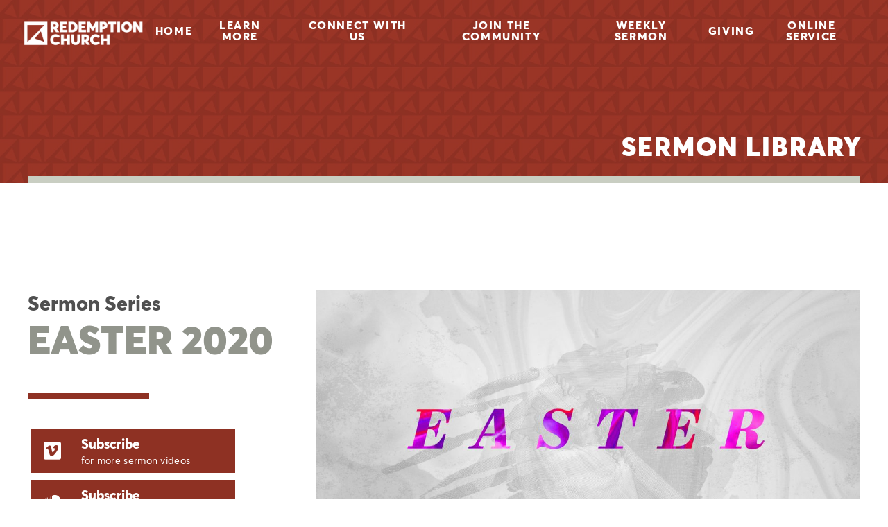

--- FILE ---
content_type: text/html; charset=UTF-8
request_url: https://redemptiondurham.ca/series/easter-2020/
body_size: 18738
content:
<!-- This page is cached by the Hummingbird Performance plugin v3.15.0 - https://wordpress.org/plugins/hummingbird-performance/. --><!DOCTYPE html>
<html class="no-js" lang="en-US">
<head>
<meta charset="UTF-8">
<meta name="viewport" content="width=device-width, initial-scale=1.0">
<link rel="pingback" href="https://redemptiondurham.ca/xmlrpc.php">
<title>Easter 2020 | Redemption Durham</title>
<meta name='robots' content='max-image-preview:large' />
	<style>img:is([sizes="auto" i], [sizes^="auto," i]) { contain-intrinsic-size: 3000px 1500px }</style>
	<link rel='dns-prefetch' href='//hb.wpmucdn.com' />
<link href='//hb.wpmucdn.com' rel='preconnect' />
<link rel="alternate" type="application/rss+xml" title="Redemption Durham &raquo; Feed" href="https://redemptiondurham.ca/feed/" />
<link rel="alternate" type="application/rss+xml" title="Redemption Durham &raquo; Comments Feed" href="https://redemptiondurham.ca/comments/feed/" />
<meta property="og:site_name" content="Redemption Durham"><meta property="og:title" content="Easter 2020"><meta property="og:description" content="Our Foundation Is Jesus Christ"><meta property="og:image" content="https://redemptiondurham.ca/wp-content/uploads/2020/04/Easter-YT-scaled.jpg"><meta property="og:url" content="https://redemptiondurham.ca/series/easter-2020/"><meta property="og:type" content="article"><script type="text/javascript">
/* <![CDATA[ */
window._wpemojiSettings = {"baseUrl":"https:\/\/s.w.org\/images\/core\/emoji\/16.0.1\/72x72\/","ext":".png","svgUrl":"https:\/\/s.w.org\/images\/core\/emoji\/16.0.1\/svg\/","svgExt":".svg","source":{"concatemoji":"https:\/\/redemptiondurham.ca\/wp-includes\/js\/wp-emoji-release.min.js?ver=6.8.3"}};
/*! This file is auto-generated */
!function(s,n){var o,i,e;function c(e){try{var t={supportTests:e,timestamp:(new Date).valueOf()};sessionStorage.setItem(o,JSON.stringify(t))}catch(e){}}function p(e,t,n){e.clearRect(0,0,e.canvas.width,e.canvas.height),e.fillText(t,0,0);var t=new Uint32Array(e.getImageData(0,0,e.canvas.width,e.canvas.height).data),a=(e.clearRect(0,0,e.canvas.width,e.canvas.height),e.fillText(n,0,0),new Uint32Array(e.getImageData(0,0,e.canvas.width,e.canvas.height).data));return t.every(function(e,t){return e===a[t]})}function u(e,t){e.clearRect(0,0,e.canvas.width,e.canvas.height),e.fillText(t,0,0);for(var n=e.getImageData(16,16,1,1),a=0;a<n.data.length;a++)if(0!==n.data[a])return!1;return!0}function f(e,t,n,a){switch(t){case"flag":return n(e,"\ud83c\udff3\ufe0f\u200d\u26a7\ufe0f","\ud83c\udff3\ufe0f\u200b\u26a7\ufe0f")?!1:!n(e,"\ud83c\udde8\ud83c\uddf6","\ud83c\udde8\u200b\ud83c\uddf6")&&!n(e,"\ud83c\udff4\udb40\udc67\udb40\udc62\udb40\udc65\udb40\udc6e\udb40\udc67\udb40\udc7f","\ud83c\udff4\u200b\udb40\udc67\u200b\udb40\udc62\u200b\udb40\udc65\u200b\udb40\udc6e\u200b\udb40\udc67\u200b\udb40\udc7f");case"emoji":return!a(e,"\ud83e\udedf")}return!1}function g(e,t,n,a){var r="undefined"!=typeof WorkerGlobalScope&&self instanceof WorkerGlobalScope?new OffscreenCanvas(300,150):s.createElement("canvas"),o=r.getContext("2d",{willReadFrequently:!0}),i=(o.textBaseline="top",o.font="600 32px Arial",{});return e.forEach(function(e){i[e]=t(o,e,n,a)}),i}function t(e){var t=s.createElement("script");t.src=e,t.defer=!0,s.head.appendChild(t)}"undefined"!=typeof Promise&&(o="wpEmojiSettingsSupports",i=["flag","emoji"],n.supports={everything:!0,everythingExceptFlag:!0},e=new Promise(function(e){s.addEventListener("DOMContentLoaded",e,{once:!0})}),new Promise(function(t){var n=function(){try{var e=JSON.parse(sessionStorage.getItem(o));if("object"==typeof e&&"number"==typeof e.timestamp&&(new Date).valueOf()<e.timestamp+604800&&"object"==typeof e.supportTests)return e.supportTests}catch(e){}return null}();if(!n){if("undefined"!=typeof Worker&&"undefined"!=typeof OffscreenCanvas&&"undefined"!=typeof URL&&URL.createObjectURL&&"undefined"!=typeof Blob)try{var e="postMessage("+g.toString()+"("+[JSON.stringify(i),f.toString(),p.toString(),u.toString()].join(",")+"));",a=new Blob([e],{type:"text/javascript"}),r=new Worker(URL.createObjectURL(a),{name:"wpTestEmojiSupports"});return void(r.onmessage=function(e){c(n=e.data),r.terminate(),t(n)})}catch(e){}c(n=g(i,f,p,u))}t(n)}).then(function(e){for(var t in e)n.supports[t]=e[t],n.supports.everything=n.supports.everything&&n.supports[t],"flag"!==t&&(n.supports.everythingExceptFlag=n.supports.everythingExceptFlag&&n.supports[t]);n.supports.everythingExceptFlag=n.supports.everythingExceptFlag&&!n.supports.flag,n.DOMReady=!1,n.readyCallback=function(){n.DOMReady=!0}}).then(function(){return e}).then(function(){var e;n.supports.everything||(n.readyCallback(),(e=n.source||{}).concatemoji?t(e.concatemoji):e.wpemoji&&e.twemoji&&(t(e.twemoji),t(e.wpemoji)))}))}((window,document),window._wpemojiSettings);
/* ]]> */
</script>
<style id='wp-emoji-styles-inline-css' type='text/css'>

	img.wp-smiley, img.emoji {
		display: inline !important;
		border: none !important;
		box-shadow: none !important;
		height: 1em !important;
		width: 1em !important;
		margin: 0 0.07em !important;
		vertical-align: -0.1em !important;
		background: none !important;
		padding: 0 !important;
	}
</style>
<link rel='stylesheet' id='wp-block-library-css' href='https://hb.wpmucdn.com/redemptiondurham.ca/e5ccda7e-6d39-4bc5-a247-d2dab8b7696d.css' type='text/css' media='all' />
<style id='wp-block-library-theme-inline-css' type='text/css'>
.wp-block-audio :where(figcaption){color:#555;font-size:13px;text-align:center}.is-dark-theme .wp-block-audio :where(figcaption){color:#ffffffa6}.wp-block-audio{margin:0 0 1em}.wp-block-code{border:1px solid #ccc;border-radius:4px;font-family:Menlo,Consolas,monaco,monospace;padding:.8em 1em}.wp-block-embed :where(figcaption){color:#555;font-size:13px;text-align:center}.is-dark-theme .wp-block-embed :where(figcaption){color:#ffffffa6}.wp-block-embed{margin:0 0 1em}.blocks-gallery-caption{color:#555;font-size:13px;text-align:center}.is-dark-theme .blocks-gallery-caption{color:#ffffffa6}:root :where(.wp-block-image figcaption){color:#555;font-size:13px;text-align:center}.is-dark-theme :root :where(.wp-block-image figcaption){color:#ffffffa6}.wp-block-image{margin:0 0 1em}.wp-block-pullquote{border-bottom:4px solid;border-top:4px solid;color:currentColor;margin-bottom:1.75em}.wp-block-pullquote cite,.wp-block-pullquote footer,.wp-block-pullquote__citation{color:currentColor;font-size:.8125em;font-style:normal;text-transform:uppercase}.wp-block-quote{border-left:.25em solid;margin:0 0 1.75em;padding-left:1em}.wp-block-quote cite,.wp-block-quote footer{color:currentColor;font-size:.8125em;font-style:normal;position:relative}.wp-block-quote:where(.has-text-align-right){border-left:none;border-right:.25em solid;padding-left:0;padding-right:1em}.wp-block-quote:where(.has-text-align-center){border:none;padding-left:0}.wp-block-quote.is-large,.wp-block-quote.is-style-large,.wp-block-quote:where(.is-style-plain){border:none}.wp-block-search .wp-block-search__label{font-weight:700}.wp-block-search__button{border:1px solid #ccc;padding:.375em .625em}:where(.wp-block-group.has-background){padding:1.25em 2.375em}.wp-block-separator.has-css-opacity{opacity:.4}.wp-block-separator{border:none;border-bottom:2px solid;margin-left:auto;margin-right:auto}.wp-block-separator.has-alpha-channel-opacity{opacity:1}.wp-block-separator:not(.is-style-wide):not(.is-style-dots){width:100px}.wp-block-separator.has-background:not(.is-style-dots){border-bottom:none;height:1px}.wp-block-separator.has-background:not(.is-style-wide):not(.is-style-dots){height:2px}.wp-block-table{margin:0 0 1em}.wp-block-table td,.wp-block-table th{word-break:normal}.wp-block-table :where(figcaption){color:#555;font-size:13px;text-align:center}.is-dark-theme .wp-block-table :where(figcaption){color:#ffffffa6}.wp-block-video :where(figcaption){color:#555;font-size:13px;text-align:center}.is-dark-theme .wp-block-video :where(figcaption){color:#ffffffa6}.wp-block-video{margin:0 0 1em}:root :where(.wp-block-template-part.has-background){margin-bottom:0;margin-top:0;padding:1.25em 2.375em}
</style>
<style id='classic-theme-styles-inline-css' type='text/css'>
/*! This file is auto-generated */
.wp-block-button__link{color:#fff;background-color:#32373c;border-radius:9999px;box-shadow:none;text-decoration:none;padding:calc(.667em + 2px) calc(1.333em + 2px);font-size:1.125em}.wp-block-file__button{background:#32373c;color:#fff;text-decoration:none}
</style>
<link rel='stylesheet' id='mediaelement-css' href='https://hb.wpmucdn.com/redemptiondurham.ca/c51f87c4-125e-45ee-9fec-220d21a96900.css' type='text/css' media='all' />
<link rel='stylesheet' id='wp-mediaelement-css' href='https://hb.wpmucdn.com/redemptiondurham.ca/36879799-645e-4513-97a9-bfcbb5da0fc8.css' type='text/css' media='all' />
<link rel='stylesheet' id='view_editor_gutenberg_frontend_assets-css' href='https://hb.wpmucdn.com/redemptiondurham.ca/9f2daa5a-87a0-47c3-bfb0-afbc46f6e64f.css' type='text/css' media='all' />
<style id='view_editor_gutenberg_frontend_assets-inline-css' type='text/css'>
.wpv-sort-list-dropdown.wpv-sort-list-dropdown-style-default > span.wpv-sort-list,.wpv-sort-list-dropdown.wpv-sort-list-dropdown-style-default .wpv-sort-list-item {border-color: #cdcdcd;}.wpv-sort-list-dropdown.wpv-sort-list-dropdown-style-default .wpv-sort-list-item a {color: #444;background-color: #fff;}.wpv-sort-list-dropdown.wpv-sort-list-dropdown-style-default a:hover,.wpv-sort-list-dropdown.wpv-sort-list-dropdown-style-default a:focus {color: #000;background-color: #eee;}.wpv-sort-list-dropdown.wpv-sort-list-dropdown-style-default .wpv-sort-list-item.wpv-sort-list-current a {color: #000;background-color: #eee;}
.wpv-sort-list-dropdown.wpv-sort-list-dropdown-style-default > span.wpv-sort-list,.wpv-sort-list-dropdown.wpv-sort-list-dropdown-style-default .wpv-sort-list-item {border-color: #cdcdcd;}.wpv-sort-list-dropdown.wpv-sort-list-dropdown-style-default .wpv-sort-list-item a {color: #444;background-color: #fff;}.wpv-sort-list-dropdown.wpv-sort-list-dropdown-style-default a:hover,.wpv-sort-list-dropdown.wpv-sort-list-dropdown-style-default a:focus {color: #000;background-color: #eee;}.wpv-sort-list-dropdown.wpv-sort-list-dropdown-style-default .wpv-sort-list-item.wpv-sort-list-current a {color: #000;background-color: #eee;}.wpv-sort-list-dropdown.wpv-sort-list-dropdown-style-grey > span.wpv-sort-list,.wpv-sort-list-dropdown.wpv-sort-list-dropdown-style-grey .wpv-sort-list-item {border-color: #cdcdcd;}.wpv-sort-list-dropdown.wpv-sort-list-dropdown-style-grey .wpv-sort-list-item a {color: #444;background-color: #eeeeee;}.wpv-sort-list-dropdown.wpv-sort-list-dropdown-style-grey a:hover,.wpv-sort-list-dropdown.wpv-sort-list-dropdown-style-grey a:focus {color: #000;background-color: #e5e5e5;}.wpv-sort-list-dropdown.wpv-sort-list-dropdown-style-grey .wpv-sort-list-item.wpv-sort-list-current a {color: #000;background-color: #e5e5e5;}
.wpv-sort-list-dropdown.wpv-sort-list-dropdown-style-default > span.wpv-sort-list,.wpv-sort-list-dropdown.wpv-sort-list-dropdown-style-default .wpv-sort-list-item {border-color: #cdcdcd;}.wpv-sort-list-dropdown.wpv-sort-list-dropdown-style-default .wpv-sort-list-item a {color: #444;background-color: #fff;}.wpv-sort-list-dropdown.wpv-sort-list-dropdown-style-default a:hover,.wpv-sort-list-dropdown.wpv-sort-list-dropdown-style-default a:focus {color: #000;background-color: #eee;}.wpv-sort-list-dropdown.wpv-sort-list-dropdown-style-default .wpv-sort-list-item.wpv-sort-list-current a {color: #000;background-color: #eee;}.wpv-sort-list-dropdown.wpv-sort-list-dropdown-style-grey > span.wpv-sort-list,.wpv-sort-list-dropdown.wpv-sort-list-dropdown-style-grey .wpv-sort-list-item {border-color: #cdcdcd;}.wpv-sort-list-dropdown.wpv-sort-list-dropdown-style-grey .wpv-sort-list-item a {color: #444;background-color: #eeeeee;}.wpv-sort-list-dropdown.wpv-sort-list-dropdown-style-grey a:hover,.wpv-sort-list-dropdown.wpv-sort-list-dropdown-style-grey a:focus {color: #000;background-color: #e5e5e5;}.wpv-sort-list-dropdown.wpv-sort-list-dropdown-style-grey .wpv-sort-list-item.wpv-sort-list-current a {color: #000;background-color: #e5e5e5;}.wpv-sort-list-dropdown.wpv-sort-list-dropdown-style-blue > span.wpv-sort-list,.wpv-sort-list-dropdown.wpv-sort-list-dropdown-style-blue .wpv-sort-list-item {border-color: #0099cc;}.wpv-sort-list-dropdown.wpv-sort-list-dropdown-style-blue .wpv-sort-list-item a {color: #444;background-color: #cbddeb;}.wpv-sort-list-dropdown.wpv-sort-list-dropdown-style-blue a:hover,.wpv-sort-list-dropdown.wpv-sort-list-dropdown-style-blue a:focus {color: #000;background-color: #95bedd;}.wpv-sort-list-dropdown.wpv-sort-list-dropdown-style-blue .wpv-sort-list-item.wpv-sort-list-current a {color: #000;background-color: #95bedd;}
</style>
<style id='global-styles-inline-css' type='text/css'>
:root{--wp--preset--aspect-ratio--square: 1;--wp--preset--aspect-ratio--4-3: 4/3;--wp--preset--aspect-ratio--3-4: 3/4;--wp--preset--aspect-ratio--3-2: 3/2;--wp--preset--aspect-ratio--2-3: 2/3;--wp--preset--aspect-ratio--16-9: 16/9;--wp--preset--aspect-ratio--9-16: 9/16;--wp--preset--color--black: #000000;--wp--preset--color--cyan-bluish-gray: #abb8c3;--wp--preset--color--white: #ffffff;--wp--preset--color--pale-pink: #f78da7;--wp--preset--color--vivid-red: #cf2e2e;--wp--preset--color--luminous-vivid-orange: #ff6900;--wp--preset--color--luminous-vivid-amber: #fcb900;--wp--preset--color--light-green-cyan: #7bdcb5;--wp--preset--color--vivid-green-cyan: #00d084;--wp--preset--color--pale-cyan-blue: #8ed1fc;--wp--preset--color--vivid-cyan-blue: #0693e3;--wp--preset--color--vivid-purple: #9b51e0;--wp--preset--gradient--vivid-cyan-blue-to-vivid-purple: linear-gradient(135deg,rgba(6,147,227,1) 0%,rgb(155,81,224) 100%);--wp--preset--gradient--light-green-cyan-to-vivid-green-cyan: linear-gradient(135deg,rgb(122,220,180) 0%,rgb(0,208,130) 100%);--wp--preset--gradient--luminous-vivid-amber-to-luminous-vivid-orange: linear-gradient(135deg,rgba(252,185,0,1) 0%,rgba(255,105,0,1) 100%);--wp--preset--gradient--luminous-vivid-orange-to-vivid-red: linear-gradient(135deg,rgba(255,105,0,1) 0%,rgb(207,46,46) 100%);--wp--preset--gradient--very-light-gray-to-cyan-bluish-gray: linear-gradient(135deg,rgb(238,238,238) 0%,rgb(169,184,195) 100%);--wp--preset--gradient--cool-to-warm-spectrum: linear-gradient(135deg,rgb(74,234,220) 0%,rgb(151,120,209) 20%,rgb(207,42,186) 40%,rgb(238,44,130) 60%,rgb(251,105,98) 80%,rgb(254,248,76) 100%);--wp--preset--gradient--blush-light-purple: linear-gradient(135deg,rgb(255,206,236) 0%,rgb(152,150,240) 100%);--wp--preset--gradient--blush-bordeaux: linear-gradient(135deg,rgb(254,205,165) 0%,rgb(254,45,45) 50%,rgb(107,0,62) 100%);--wp--preset--gradient--luminous-dusk: linear-gradient(135deg,rgb(255,203,112) 0%,rgb(199,81,192) 50%,rgb(65,88,208) 100%);--wp--preset--gradient--pale-ocean: linear-gradient(135deg,rgb(255,245,203) 0%,rgb(182,227,212) 50%,rgb(51,167,181) 100%);--wp--preset--gradient--electric-grass: linear-gradient(135deg,rgb(202,248,128) 0%,rgb(113,206,126) 100%);--wp--preset--gradient--midnight: linear-gradient(135deg,rgb(2,3,129) 0%,rgb(40,116,252) 100%);--wp--preset--font-size--small: 13px;--wp--preset--font-size--medium: 20px;--wp--preset--font-size--large: 36px;--wp--preset--font-size--x-large: 42px;--wp--preset--spacing--20: 0.44rem;--wp--preset--spacing--30: 0.67rem;--wp--preset--spacing--40: 1rem;--wp--preset--spacing--50: 1.5rem;--wp--preset--spacing--60: 2.25rem;--wp--preset--spacing--70: 3.38rem;--wp--preset--spacing--80: 5.06rem;--wp--preset--shadow--natural: 6px 6px 9px rgba(0, 0, 0, 0.2);--wp--preset--shadow--deep: 12px 12px 50px rgba(0, 0, 0, 0.4);--wp--preset--shadow--sharp: 6px 6px 0px rgba(0, 0, 0, 0.2);--wp--preset--shadow--outlined: 6px 6px 0px -3px rgba(255, 255, 255, 1), 6px 6px rgba(0, 0, 0, 1);--wp--preset--shadow--crisp: 6px 6px 0px rgba(0, 0, 0, 1);}:where(.is-layout-flex){gap: 0.5em;}:where(.is-layout-grid){gap: 0.5em;}body .is-layout-flex{display: flex;}.is-layout-flex{flex-wrap: wrap;align-items: center;}.is-layout-flex > :is(*, div){margin: 0;}body .is-layout-grid{display: grid;}.is-layout-grid > :is(*, div){margin: 0;}:where(.wp-block-columns.is-layout-flex){gap: 2em;}:where(.wp-block-columns.is-layout-grid){gap: 2em;}:where(.wp-block-post-template.is-layout-flex){gap: 1.25em;}:where(.wp-block-post-template.is-layout-grid){gap: 1.25em;}.has-black-color{color: var(--wp--preset--color--black) !important;}.has-cyan-bluish-gray-color{color: var(--wp--preset--color--cyan-bluish-gray) !important;}.has-white-color{color: var(--wp--preset--color--white) !important;}.has-pale-pink-color{color: var(--wp--preset--color--pale-pink) !important;}.has-vivid-red-color{color: var(--wp--preset--color--vivid-red) !important;}.has-luminous-vivid-orange-color{color: var(--wp--preset--color--luminous-vivid-orange) !important;}.has-luminous-vivid-amber-color{color: var(--wp--preset--color--luminous-vivid-amber) !important;}.has-light-green-cyan-color{color: var(--wp--preset--color--light-green-cyan) !important;}.has-vivid-green-cyan-color{color: var(--wp--preset--color--vivid-green-cyan) !important;}.has-pale-cyan-blue-color{color: var(--wp--preset--color--pale-cyan-blue) !important;}.has-vivid-cyan-blue-color{color: var(--wp--preset--color--vivid-cyan-blue) !important;}.has-vivid-purple-color{color: var(--wp--preset--color--vivid-purple) !important;}.has-black-background-color{background-color: var(--wp--preset--color--black) !important;}.has-cyan-bluish-gray-background-color{background-color: var(--wp--preset--color--cyan-bluish-gray) !important;}.has-white-background-color{background-color: var(--wp--preset--color--white) !important;}.has-pale-pink-background-color{background-color: var(--wp--preset--color--pale-pink) !important;}.has-vivid-red-background-color{background-color: var(--wp--preset--color--vivid-red) !important;}.has-luminous-vivid-orange-background-color{background-color: var(--wp--preset--color--luminous-vivid-orange) !important;}.has-luminous-vivid-amber-background-color{background-color: var(--wp--preset--color--luminous-vivid-amber) !important;}.has-light-green-cyan-background-color{background-color: var(--wp--preset--color--light-green-cyan) !important;}.has-vivid-green-cyan-background-color{background-color: var(--wp--preset--color--vivid-green-cyan) !important;}.has-pale-cyan-blue-background-color{background-color: var(--wp--preset--color--pale-cyan-blue) !important;}.has-vivid-cyan-blue-background-color{background-color: var(--wp--preset--color--vivid-cyan-blue) !important;}.has-vivid-purple-background-color{background-color: var(--wp--preset--color--vivid-purple) !important;}.has-black-border-color{border-color: var(--wp--preset--color--black) !important;}.has-cyan-bluish-gray-border-color{border-color: var(--wp--preset--color--cyan-bluish-gray) !important;}.has-white-border-color{border-color: var(--wp--preset--color--white) !important;}.has-pale-pink-border-color{border-color: var(--wp--preset--color--pale-pink) !important;}.has-vivid-red-border-color{border-color: var(--wp--preset--color--vivid-red) !important;}.has-luminous-vivid-orange-border-color{border-color: var(--wp--preset--color--luminous-vivid-orange) !important;}.has-luminous-vivid-amber-border-color{border-color: var(--wp--preset--color--luminous-vivid-amber) !important;}.has-light-green-cyan-border-color{border-color: var(--wp--preset--color--light-green-cyan) !important;}.has-vivid-green-cyan-border-color{border-color: var(--wp--preset--color--vivid-green-cyan) !important;}.has-pale-cyan-blue-border-color{border-color: var(--wp--preset--color--pale-cyan-blue) !important;}.has-vivid-cyan-blue-border-color{border-color: var(--wp--preset--color--vivid-cyan-blue) !important;}.has-vivid-purple-border-color{border-color: var(--wp--preset--color--vivid-purple) !important;}.has-vivid-cyan-blue-to-vivid-purple-gradient-background{background: var(--wp--preset--gradient--vivid-cyan-blue-to-vivid-purple) !important;}.has-light-green-cyan-to-vivid-green-cyan-gradient-background{background: var(--wp--preset--gradient--light-green-cyan-to-vivid-green-cyan) !important;}.has-luminous-vivid-amber-to-luminous-vivid-orange-gradient-background{background: var(--wp--preset--gradient--luminous-vivid-amber-to-luminous-vivid-orange) !important;}.has-luminous-vivid-orange-to-vivid-red-gradient-background{background: var(--wp--preset--gradient--luminous-vivid-orange-to-vivid-red) !important;}.has-very-light-gray-to-cyan-bluish-gray-gradient-background{background: var(--wp--preset--gradient--very-light-gray-to-cyan-bluish-gray) !important;}.has-cool-to-warm-spectrum-gradient-background{background: var(--wp--preset--gradient--cool-to-warm-spectrum) !important;}.has-blush-light-purple-gradient-background{background: var(--wp--preset--gradient--blush-light-purple) !important;}.has-blush-bordeaux-gradient-background{background: var(--wp--preset--gradient--blush-bordeaux) !important;}.has-luminous-dusk-gradient-background{background: var(--wp--preset--gradient--luminous-dusk) !important;}.has-pale-ocean-gradient-background{background: var(--wp--preset--gradient--pale-ocean) !important;}.has-electric-grass-gradient-background{background: var(--wp--preset--gradient--electric-grass) !important;}.has-midnight-gradient-background{background: var(--wp--preset--gradient--midnight) !important;}.has-small-font-size{font-size: var(--wp--preset--font-size--small) !important;}.has-medium-font-size{font-size: var(--wp--preset--font-size--medium) !important;}.has-large-font-size{font-size: var(--wp--preset--font-size--large) !important;}.has-x-large-font-size{font-size: var(--wp--preset--font-size--x-large) !important;}
:where(.wp-block-post-template.is-layout-flex){gap: 1.25em;}:where(.wp-block-post-template.is-layout-grid){gap: 1.25em;}
:where(.wp-block-columns.is-layout-flex){gap: 2em;}:where(.wp-block-columns.is-layout-grid){gap: 2em;}
:root :where(.wp-block-pullquote){font-size: 1.5em;line-height: 1.6;}
</style>
<link rel='stylesheet' id='x-stack-css' href='https://hb.wpmucdn.com/redemptiondurham.ca/8c885520-52a9-4774-9105-0ea357f706e7.css' type='text/css' media='all' />
<link rel='stylesheet' id='toolset_bootstrap_styles-css' href='https://hb.wpmucdn.com/redemptiondurham.ca/6c34f4a2-036a-499a-9af7-f5569a992a06.css' type='text/css' media='screen' />
<link rel='stylesheet' id='dashicons-css' href='https://hb.wpmucdn.com/redemptiondurham.ca/39a2d19a-d522-46ef-97a9-46d6307ce9c3.css' type='text/css' media='all' />
<link rel='stylesheet' id='toolset-select2-css-css' href='https://hb.wpmucdn.com/redemptiondurham.ca/beb814f9-85fb-480d-927b-135ddd65fcfb.css' type='text/css' media='screen' />
<style id='cs-inline-css' type='text/css'>
@media (min-width:1200px){.x-hide-xl{display:none !important;}}@media (min-width:979px) and (max-width:1199px){.x-hide-lg{display:none !important;}}@media (min-width:767px) and (max-width:978px){.x-hide-md{display:none !important;}}@media (min-width:480px) and (max-width:766px){.x-hide-sm{display:none !important;}}@media (max-width:479px){.x-hide-xs{display:none !important;}} a,h1 a:hover,h2 a:hover,h3 a:hover,h4 a:hover,h5 a:hover,h6 a:hover,.x-comment-time:hover,#reply-title small a,.comment-reply-link:hover,.x-comment-author a:hover,.x-recent-posts a:hover .h-recent-posts{color:rgb(142,49,35);}a:hover,#reply-title small a:hover{color:rgb(109,22,16);}.entry-title i,.entry-title svg{color:#dddddd;}a.x-img-thumbnail:hover,li.bypostauthor > article.comment{border-color:rgb(142,49,35);}.flex-direction-nav a,.flex-control-nav a:hover,.flex-control-nav a.flex-active,.x-dropcap,.x-skill-bar .bar,.x-pricing-column.featured h2,.h-comments-title small,.x-pagination a:hover,.woocommerce-pagination a:hover,.x-entry-share .x-share:hover,.entry-thumb,.widget_tag_cloud .tagcloud a:hover,.widget_product_tag_cloud .tagcloud a:hover,.x-highlight,.x-recent-posts .x-recent-posts-img:after,.x-portfolio-filters{background-color:rgb(142,49,35);}.x-portfolio-filters:hover{background-color:rgb(109,22,16);}.x-main{width:calc(72% - 3.20197%);}.x-sidebar{width:calc(100% - 3.20197% - 72%);}.h-landmark{font-weight:400;}.x-comment-author a{color:#999999;}.x-comment-author a,.comment-form-author label,.comment-form-email label,.comment-form-url label,.comment-form-rating label,.comment-form-comment label,.widget_calendar #wp-calendar caption,.widget_calendar #wp-calendar th,.x-accordion-heading .x-accordion-toggle,.x-nav-tabs > li > a:hover,.x-nav-tabs > .active > a,.x-nav-tabs > .active > a:hover{color:#272727;}.widget_calendar #wp-calendar th{border-bottom-color:#272727;}.x-pagination span.current,.woocommerce-pagination span[aria-current],.x-portfolio-filters-menu,.widget_tag_cloud .tagcloud a,.h-feature-headline span i,.widget_price_filter .ui-slider .ui-slider-handle{background-color:#272727;}@media (max-width:978.98px){}html{font-size:0.7em;}@media (min-width:479px){html{font-size:0.8em;}}@media (min-width:766px){html{font-size:0.9em;}}@media (min-width:978px){html{font-size:1em;}}@media (min-width:1199px){html{font-size:1.2em;}}body{font-style:normal;font-weight:400;color:#999999;background-color:rgb(255,255,255);}.w-b{font-weight:400 !important;}h1,h2,h3,h4,h5,h6,.h1,.h2,.h3,.h4,.h5,.h6,.x-text-headline{font-family:inherit;font-style:normal;font-weight:700;text-transform:uppercase;}h1,.h1{letter-spacing:0.02em;}h2,.h2{letter-spacing:0.02em;}h3,.h3{letter-spacing:0.02em;}h4,.h4{letter-spacing:0.02em;}h5,.h5{letter-spacing:0.02em;}h6,.h6{letter-spacing:0.02em;}.w-h{font-weight:700 !important;}.x-container.width{width:100%;}.x-container.max{max-width:1200px;}.x-bar-content.x-container.width{flex-basis:100%;}.x-main.full{float:none;clear:both;display:block;width:auto;}@media (max-width:978.98px){.x-main.full,.x-main.left,.x-main.right,.x-sidebar.left,.x-sidebar.right{float:none;display:block;width:auto !important;}}.entry-header,.entry-content{font-size:1rem;}body,input,button,select,textarea{font-family:inherit;}h1,h2,h3,h4,h5,h6,.h1,.h2,.h3,.h4,.h5,.h6,h1 a,h2 a,h3 a,h4 a,h5 a,h6 a,.h1 a,.h2 a,.h3 a,.h4 a,.h5 a,.h6 a,blockquote{color:#272727;}.cfc-h-tx{color:#272727 !important;}.cfc-h-bd{border-color:#272727 !important;}.cfc-h-bg{background-color:#272727 !important;}.cfc-b-tx{color:#999999 !important;}.cfc-b-bd{border-color:#999999 !important;}.cfc-b-bg{background-color:#999999 !important;}.x-btn,.button,[type="submit"]{color:#ffffff;border-color:rgb(36,141,188);background-color:rgb(36,141,188);text-shadow:0 0.075em 0.075em rgba(0,0,0,0.5);padding:0.579em 1.105em 0.842em;font-size:19px;}.x-btn:hover,.button:hover,[type="submit"]:hover{color:#ffffff;border-color:rgb(68,184,235);background-color:rgb(68,184,235);text-shadow:0 0.075em 0.075em rgba(0,0,0,0.5);}.x-btn.x-btn-real,.x-btn.x-btn-real:hover{margin-bottom:0.25em;text-shadow:0 0.075em 0.075em rgba(0,0,0,0.65);}.x-btn.x-btn-real{box-shadow:0 0.25em 0 0 #a71000,0 4px 9px rgba(0,0,0,0.75);}.x-btn.x-btn-real:hover{box-shadow:0 0.25em 0 0 #a71000,0 4px 9px rgba(0,0,0,0.75);}.x-btn.x-btn-flat,.x-btn.x-btn-flat:hover{margin-bottom:0;text-shadow:0 0.075em 0.075em rgba(0,0,0,0.65);box-shadow:none;}.x-btn.x-btn-transparent,.x-btn.x-btn-transparent:hover{margin-bottom:0;border-width:3px;text-shadow:none;text-transform:uppercase;background-color:transparent;box-shadow:none;}.bg .mejs-container,.x-video .mejs-container{position:unset !important;} @font-face{font-family:'FontAwesomePro';font-style:normal;font-weight:900;font-display:block;src:url('https://redemptiondurham.ca/wp-content/themes/pro/cornerstone/assets/fonts/fa-solid-900.woff2?ver=6.7.2') format('woff2'),url('https://redemptiondurham.ca/wp-content/themes/pro/cornerstone/assets/fonts/fa-solid-900.ttf?ver=6.7.2') format('truetype');}[data-x-fa-pro-icon]{font-family:"FontAwesomePro" !important;}[data-x-fa-pro-icon]:before{content:attr(data-x-fa-pro-icon);}[data-x-icon],[data-x-icon-o],[data-x-icon-l],[data-x-icon-s],[data-x-icon-b],[data-x-icon-sr],[data-x-icon-ss],[data-x-icon-sl],[data-x-fa-pro-icon],[class*="cs-fa-"]{display:inline-flex;font-style:normal;font-weight:400;text-decoration:inherit;text-rendering:auto;-webkit-font-smoothing:antialiased;-moz-osx-font-smoothing:grayscale;}[data-x-icon].left,[data-x-icon-o].left,[data-x-icon-l].left,[data-x-icon-s].left,[data-x-icon-b].left,[data-x-icon-sr].left,[data-x-icon-ss].left,[data-x-icon-sl].left,[data-x-fa-pro-icon].left,[class*="cs-fa-"].left{margin-right:0.5em;}[data-x-icon].right,[data-x-icon-o].right,[data-x-icon-l].right,[data-x-icon-s].right,[data-x-icon-b].right,[data-x-icon-sr].right,[data-x-icon-ss].right,[data-x-icon-sl].right,[data-x-fa-pro-icon].right,[class*="cs-fa-"].right{margin-left:0.5em;}[data-x-icon]:before,[data-x-icon-o]:before,[data-x-icon-l]:before,[data-x-icon-s]:before,[data-x-icon-b]:before,[data-x-icon-sr]:before,[data-x-icon-ss]:before,[data-x-icon-sl]:before,[data-x-fa-pro-icon]:before,[class*="cs-fa-"]:before{line-height:1;}@font-face{font-family:'FontAwesome';font-style:normal;font-weight:900;font-display:block;src:url('https://redemptiondurham.ca/wp-content/themes/pro/cornerstone/assets/fonts/fa-solid-900.woff2?ver=6.7.2') format('woff2'),url('https://redemptiondurham.ca/wp-content/themes/pro/cornerstone/assets/fonts/fa-solid-900.ttf?ver=6.7.2') format('truetype');}[data-x-icon],[data-x-icon-s],[data-x-icon][class*="cs-fa-"]{font-family:"FontAwesome" !important;font-weight:900;}[data-x-icon]:before,[data-x-icon][class*="cs-fa-"]:before{content:attr(data-x-icon);}[data-x-icon-s]:before{content:attr(data-x-icon-s);}@font-face{font-family:'FontAwesomeRegular';font-style:normal;font-weight:400;font-display:block;src:url('https://redemptiondurham.ca/wp-content/themes/pro/cornerstone/assets/fonts/fa-regular-400.woff2?ver=6.7.2') format('woff2'),url('https://redemptiondurham.ca/wp-content/themes/pro/cornerstone/assets/fonts/fa-regular-400.ttf?ver=6.7.2') format('truetype');}@font-face{font-family:'FontAwesomePro';font-style:normal;font-weight:400;font-display:block;src:url('https://redemptiondurham.ca/wp-content/themes/pro/cornerstone/assets/fonts/fa-regular-400.woff2?ver=6.7.2') format('woff2'),url('https://redemptiondurham.ca/wp-content/themes/pro/cornerstone/assets/fonts/fa-regular-400.ttf?ver=6.7.2') format('truetype');}[data-x-icon-o]{font-family:"FontAwesomeRegular" !important;}[data-x-icon-o]:before{content:attr(data-x-icon-o);}@font-face{font-family:'FontAwesomeLight';font-style:normal;font-weight:300;font-display:block;src:url('https://redemptiondurham.ca/wp-content/themes/pro/cornerstone/assets/fonts/fa-light-300.woff2?ver=6.7.2') format('woff2'),url('https://redemptiondurham.ca/wp-content/themes/pro/cornerstone/assets/fonts/fa-light-300.ttf?ver=6.7.2') format('truetype');}@font-face{font-family:'FontAwesomePro';font-style:normal;font-weight:300;font-display:block;src:url('https://redemptiondurham.ca/wp-content/themes/pro/cornerstone/assets/fonts/fa-light-300.woff2?ver=6.7.2') format('woff2'),url('https://redemptiondurham.ca/wp-content/themes/pro/cornerstone/assets/fonts/fa-light-300.ttf?ver=6.7.2') format('truetype');}[data-x-icon-l]{font-family:"FontAwesomeLight" !important;font-weight:300;}[data-x-icon-l]:before{content:attr(data-x-icon-l);}@font-face{font-family:'FontAwesomeBrands';font-style:normal;font-weight:normal;font-display:block;src:url('https://redemptiondurham.ca/wp-content/themes/pro/cornerstone/assets/fonts/fa-brands-400.woff2?ver=6.7.2') format('woff2'),url('https://redemptiondurham.ca/wp-content/themes/pro/cornerstone/assets/fonts/fa-brands-400.ttf?ver=6.7.2') format('truetype');}[data-x-icon-b]{font-family:"FontAwesomeBrands" !important;}[data-x-icon-b]:before{content:attr(data-x-icon-b);}.widget.widget_rss li .rsswidget:before{content:"\f35d";padding-right:0.4em;font-family:"FontAwesome";} .m25d5-0.x-section{margin-top:0px;margin-right:0px;margin-bottom:0px;margin-left:0px;border-top-width:0;border-right-width:0;border-bottom-width:0;border-left-width:0;}.m25d5-1.x-section{padding-top:10em;padding-right:0px;padding-bottom:0vw;padding-left:0px;text-align:right;z-index:3;}.m25d5-2.x-section{padding-top:7em;padding-right:0em;padding-bottom:7em;padding-left:0em;background-color:rgb(255,255,255);z-index:1;}.m25d5-3.x-container{margin-top:0em;margin-right:auto;margin-bottom:0em;margin-left:auto;box-shadow:none;z-index:1;}.m25d5-4.x-container{border-top-width:3px;border-right-width:0px;border-bottom-width:10px;border-left-width:0px;border-top-style:none;border-right-style:solid;border-bottom-style:solid;border-left-style:solid;border-top-color:rgb(201,206,194);border-right-color:transparent;border-bottom-color:rgb(201,206,194);border-left-color:transparent;padding-top:0em;padding-right:0em;padding-bottom:1.25em;padding-left:0em;}.m25d5-5.x-container{border-top-width:0;border-right-width:0;border-bottom-width:0;border-left-width:0;}.m25d5-6.x-column{border-top-width:0;border-right-width:0;border-bottom-width:0;border-left-width:0;box-shadow:none;z-index:1;}.m25d5-8.x-column{padding-top:1em;padding-right:0em;padding-bottom:1em;padding-left:0em;}.m25d5-9.x-column{text-align:left;}.m25d5-a.x-text .x-text-content-text-primary{font-weight:900;line-height:1;text-transform:uppercase;}.m25d5-b.x-text{border-top-width:0;border-right-width:0;border-bottom-width:0;border-left-width:0;font-size:1em;}.m25d5-b.x-text .x-text-content-text-primary{font-family:inherit;font-style:normal;}.m25d5-d.x-text{background-color:rgba(142,49,35,0);}.m25d5-d.x-text .x-text-content-text-primary{font-size:2em;letter-spacing:0.05em;margin-right:calc(0.05em * -1);color:rgb(255,255,255);}.m25d5-e.x-text{margin-top:0em;margin-right:0em;margin-left:0em;}.m25d5-e.x-text .x-text-content-text-primary{font-size:1.5em;font-weight:800;line-height:1.4;text-transform:none;}.m25d5-f.x-text{margin-bottom:0.25em;}.m25d5-f.x-text .x-text-content-text-primary{color:rgb(80,80,80);}.m25d5-g.x-text .x-text-content-text-primary{letter-spacing:0em;}.m25d5-h.x-text{padding-top:0em;padding-right:0em;padding-bottom:0.5em;padding-left:0em;}.m25d5-h.x-text .x-text-content-text-primary{font-size:3em;}.m25d5-i.x-text .x-text-content-text-primary{color:rgb(145,148,139);}.m25d5-j.x-text{margin-bottom:1em;}.m25d5-k{width:auto;max-width:175px;margin-top:2em;margin-right:0em;margin-bottom:2em;margin-left:0em;border-top-width:8px;border-right-width:0;border-bottom-width:0;border-left-width:0;border-top-style:solid;border-right-style:solid;border-bottom-style:solid;border-left-style:solid;border-top-color:rgb(142,49,35);border-right-color:rgb(142,49,35);border-bottom-color:rgb(142,49,35);border-left-color:rgb(142,49,35);font-size:1em;}.m25d5-l.x-anchor {min-width:80%;margin-top:0.25em;margin-right:0.25em;margin-bottom:0.25em;margin-left:0.25em;border-top-width:0;border-right-width:0;border-bottom-width:0;border-left-width:0;font-size:1em;background-color:rgb(142,49,35);}.m25d5-l.x-anchor .x-anchor-content {display:flex;flex-direction:row;justify-content:flex-start;align-items:center;padding-top:0.5em;padding-right:0.5em;padding-bottom:0.5em;padding-left:0.5em;}.m25d5-l.x-anchor:hover,.m25d5-l.x-anchor[class*="active"],[data-x-effect-provider*="colors"]:hover .m25d5-l.x-anchor {background-color:rgb(201,206,194);}.m25d5-l.x-anchor .x-anchor-text {margin-top:0em;margin-right:0.5em;margin-bottom:0em;margin-left:0em;}.m25d5-l.x-anchor .x-anchor-text-primary {font-family:inherit;font-size:1em;font-style:normal;font-weight:800;line-height:1.25;color:rgb(255,255,255);}.m25d5-l.x-anchor .x-anchor-text-secondary {margin-top:0.25em;font-family:inherit;font-size:0.75em;font-style:normal;font-weight:inherit;line-height:1.2;letter-spacing:0.02em;margin-right:calc(0.02em * -1);color:rgb(255,255,255);}.m25d5-l.x-anchor .x-graphic {margin-top:0em;margin-right:1em;margin-bottom:0px;margin-left:0em;}.m25d5-l.x-anchor .x-graphic-icon {font-size:1.5em;width:1.5em;color:rgb(255,255,255);border-top-width:0;border-right-width:0;border-bottom-width:0;border-left-width:0;height:1em;line-height:1em;background-color:transparent;}.m25d5-l.x-anchor:hover .x-graphic-icon,.m25d5-l.x-anchor[class*="active"] .x-graphic-icon,[data-x-effect-provider*="colors"]:hover .m25d5-l.x-anchor .x-graphic-icon {color:rgb(255,255,255);}.m25d5-n{padding-top:3em;}.m25d5-o{padding-right:0;padding-bottom:0;padding-left:0;font-size:1em;}.m25d5-p{padding-top:2em;}.m25d5-q.x-audio{width:100%;margin-top:0px;margin-right:0px;margin-bottom:0px;margin-left:0px;}.m25d5-r .x-mejs .mejs-controls{border-top-width:0;border-right-width:0;border-bottom-width:0;border-left-width:0;border-top-left-radius:3px;border-top-right-radius:3px;border-bottom-right-radius:3px;border-bottom-left-radius:3px;background-color:rgba(0,0,0,0.8);}.m25d5-r .x-mejs .mejs-button button{color:rgba(255,255,255,0.5);}.m25d5-r .x-mejs .mejs-button button:focus,.m25d5-r .x-mejs .mejs-button button:hover{color:rgba(255,255,255,1);}.m25d5-r .x-mejs .mejs-time-total{border-top-left-radius:2px;border-top-right-radius:2px;border-bottom-right-radius:2px;border-bottom-left-radius:2px;background-color:rgba(255,255,255,0.25);}.m25d5-r .x-mejs .mejs-time-loaded{background-color:rgba(255,255,255,0.25);}.m25d5-r .x-mejs .mejs-time-current{background-color:rgba(255,255,255,1);}.m25d5-r .x-mejs .mejs-time{color:rgba(255,255,255,0.5);}  .mr-0.x-bar{width:calc(100% - (0px * 2));margin-top:0px;margin-left:0px;margin-right:0px;border-top-width:0;border-right-width:0;border-bottom-width:0;border-left-width:0;font-size:16px;}.mr-0 .x-bar-content{display:flex;flex-direction:column;justify-content:center;align-items:stretch;flex-grow:0;flex-shrink:1;flex-basis:100%;}.mr-0.x-bar-outer-spacers:after,.mr-0.x-bar-outer-spacers:before{flex-basis:0em;width:0em!important;height:0em;}.mr-0.x-bar-space{font-size:16px;}.mr-1.x-bar{height:auto;padding-top:0em;padding-right:1em;padding-bottom:0em;padding-left:1em;background-color:rgba(142,49,35,0);z-index:9999;}.mr-1 .x-bar-content{flex-wrap:wrap;align-content:stretch;height:auto;}.mr-1.x-bar-space{height:auto;}.mr-2.x-bar{height:5.75em;background-color:rgb(142,49,35);z-index:9998;}.mr-2 .x-bar-content{height:5.75em;}.mr-2.x-bar-space{height:5.75em;}.mr-3.x-bar-container{display:flex;flex-direction:row;justify-content:space-between;align-items:center;flex-grow:1;flex-shrink:0;flex-basis:0%;max-width:100%;max-height:6em;border-top-width:0;border-right-width:0;border-bottom-width:0;border-left-width:0;padding-top:1em;padding-right:1em;padding-bottom:1em;padding-left:1em;font-size:1em;z-index:1;}.mr-4.x-image{font-size:1em;max-width:200px;border-top-width:0;border-right-width:0;border-bottom-width:0;border-left-width:0;padding-top:0.5em;padding-right:0px;padding-bottom:0px;padding-left:0px;background-color:transparent;}.mr-5{font-size:1em;}.mr-6{display:flex;flex-direction:row;justify-content:center;align-items:stretch;align-self:stretch;flex-grow:0;flex-shrink:1;flex-basis:auto;}.mr-6 > li,.mr-6 > li > a{flex-grow:0;flex-shrink:1;flex-basis:auto;}.mr-7 [data-x-toggle-collapse]{transition-duration:300ms;transition-timing-function:cubic-bezier(0.400,0.000,0.200,1.000);}.mr-8 .x-dropdown {width:18em;font-size:12px;border-top-width:0;border-right-width:0;border-bottom-width:0;border-left-width:0;background-color:#252525;box-shadow:0em 0.15em 2em 0em rgba(0,0,0,0.15);transition-duration:500ms,500ms,0s;transition-timing-function:cubic-bezier(0.400,0.000,0.200,1.000);}.mr-8 .x-dropdown:not(.x-active) {transition-delay:0s,0s,500ms;}.mr-9.x-anchor {font-size:1em;}.mr-9.x-anchor .x-anchor-content {display:flex;flex-direction:row;justify-content:center;align-items:center;}.mr-a.x-anchor {border-top-width:0;border-right-width:0;border-bottom-width:0;border-left-width:0;}.mr-a.x-anchor .x-anchor-text-primary {font-style:normal;line-height:1;}.mr-b.x-anchor {background-color:rgba(0,0,0,0);}.mr-b.x-anchor .x-anchor-content {padding-top:0.5em;padding-bottom:0.5em;}.mr-b.x-anchor:hover,.mr-b.x-anchor[class*="active"],[data-x-effect-provider*="colors"]:hover .mr-b.x-anchor {background-color:rgb(255,255,255);}.mr-b.x-anchor .x-anchor-text {margin-right:4px;}.mr-b.x-anchor .x-anchor-text-primary {font-weight:800;text-align:center;color:rgb(255,255,255);}.mr-b.x-anchor:hover .x-anchor-text-primary,.mr-b.x-anchor[class*="active"] .x-anchor-text-primary,[data-x-effect-provider*="colors"]:hover .mr-b.x-anchor .x-anchor-text-primary {color:rgb(142,49,35);}.mr-b.x-anchor .x-anchor-sub-indicator {margin-right:0px;color:transparent;}.mr-b.x-anchor:hover .x-anchor-sub-indicator,.mr-b.x-anchor[class*="active"] .x-anchor-sub-indicator,[data-x-effect-provider*="colors"]:hover .mr-b.x-anchor .x-anchor-sub-indicator {color:transparent;}.mr-c.x-anchor .x-anchor-content {padding-right:0.75em;padding-left:0.75em;}.mr-c.x-anchor .x-anchor-sub-indicator {margin-left:5px;font-size:1em;}.mr-d.x-anchor .x-anchor-text {margin-top:4px;margin-bottom:4px;margin-left:4px;}.mr-d.x-anchor .x-anchor-text-primary {font-family:inherit;font-size:1em;}.mr-d.x-anchor .x-anchor-sub-indicator {margin-top:0px;margin-bottom:0px;}.mr-e.x-anchor .x-anchor-text-primary {letter-spacing:0.1em;margin-right:calc(0.1em * -1);}.mr-f.x-anchor .x-anchor-text-primary {text-transform:uppercase;}.mr-g.x-anchor {background-color:rgba(255,0,0,0.01);}.mr-g.x-anchor .x-anchor-content {padding-top:1.25em;padding-right:1.25em;padding-bottom:1.25em;padding-left:1.25em;}.mr-g.x-anchor:hover,.mr-g.x-anchor[class*="active"],[data-x-effect-provider*="colors"]:hover .mr-g.x-anchor {background-color:rgba(255,255,255,0.05);}.mr-g.x-anchor .x-anchor-text-primary {font-weight:700;letter-spacing:0.125em;margin-right:calc(0.125em * -1);color:white;}.mr-g.x-anchor .x-anchor-text-secondary {margin-top:0.5em;font-family:inherit;font-size:1em;font-style:normal;font-weight:inherit;line-height:1;color:rgba(255,255,255,0.5);}.mr-g.x-anchor .x-anchor-sub-indicator {margin-right:4px;margin-left:auto;font-size:1.5em;color:rgba(255,255,255,0.5);}.mr-h.x-anchor .x-anchor-text {margin-right:auto;}.mr-i.x-anchor {width:3em;height:3em;border-top-width:1px;border-right-width:1px;border-bottom-width:1px;border-left-width:1px;border-top-style:solid;border-right-style:solid;border-bottom-style:solid;border-left-style:solid;border-top-color:rgba(255,255,255,0.5);border-right-color:rgba(255,255,255,0.5);border-bottom-color:rgba(255,255,255,0.5);border-left-color:rgba(255,255,255,0.5);background-color:rgba(255,255,255,0);}.mr-i.x-anchor:hover,.mr-i.x-anchor[class*="active"],[data-x-effect-provider*="colors"]:hover .mr-i.x-anchor {border-top-color:rgba(142,49,35,0);border-right-color:rgba(142,49,35,0);border-bottom-color:rgba(142,49,35,0);border-left-color:rgba(142,49,35,0);}.mr-i.x-anchor .x-graphic {margin-top:3px;margin-right:3px;margin-bottom:3px;margin-left:3px;}.mr-i.x-anchor .x-graphic-icon {font-size:1.25em;width:1em;color:rgba(0,0,0,1);border-top-width:0;border-right-width:0;border-bottom-width:0;border-left-width:0;height:1em;line-height:1em;background-color:transparent;}.mr-i.x-anchor:hover .x-graphic-icon,.mr-i.x-anchor[class*="active"] .x-graphic-icon,[data-x-effect-provider*="colors"]:hover .mr-i.x-anchor .x-graphic-icon {color:rgba(0,0,0,0.5);}.mr-i.x-anchor .x-toggle {color:rgb(255,255,255);}.mr-i.x-anchor:hover .x-toggle,.mr-i.x-anchor[class*="active"] .x-toggle,[data-x-effect-provider*="colors"]:hover .mr-i.x-anchor .x-toggle {color:rgb(142,49,35);}.mr-i.x-anchor .x-toggle-burger {width:10em;margin-top:3em;margin-right:0;margin-bottom:3em;margin-left:0;font-size:2px;}.mr-i.x-anchor .x-toggle-burger-bun-t {transform:translate3d(0,calc(3em * -1),0);}.mr-i.x-anchor .x-toggle-burger-bun-b {transform:translate3d(0,3em,0);}.mr-j.x-anchor {background-color:transparent;}.mr-j.x-anchor .x-anchor-content {padding-top:0.75em;padding-bottom:0.75em;}.mr-j.x-anchor .x-anchor-text {margin-top:5px;margin-bottom:5px;margin-left:5px;}.mr-j.x-anchor .x-anchor-text-primary {font-family:"averta",sans-serif;font-size:0.8em;font-weight:700;color:rgba(0,0,0,1);}.mr-j.x-anchor:hover .x-anchor-text-primary,.mr-j.x-anchor[class*="active"] .x-anchor-text-primary,[data-x-effect-provider*="colors"]:hover .mr-j.x-anchor .x-anchor-text-primary {color:transparent;}.mr-j.x-anchor .x-anchor-sub-indicator {margin-top:5px;margin-right:5px;margin-bottom:5px;color:rgba(0,0,0,1);}.mr-j.x-anchor:hover .x-anchor-sub-indicator,.mr-j.x-anchor[class*="active"] .x-anchor-sub-indicator,[data-x-effect-provider*="colors"]:hover .mr-j.x-anchor .x-anchor-sub-indicator {color:transparent;}.mr-k.x-anchor .x-anchor-text-primary {letter-spacing:0.2em;margin-right:calc(0.2em * -1);}.mr-l{font-size:16px;transition-duration:500ms;}.mr-l .x-off-canvas-bg{background-color:rgba(0,0,0,0.75);transition-duration:500ms;transition-timing-function:cubic-bezier(0.400,0.000,0.200,1.000);}.mr-l .x-off-canvas-close{width:calc(1em * 2);height:calc(1em * 2);font-size:1em;color:rgba(0,0,0,0.5);transition-duration:0.3s,500ms,500ms;transition-timing-function:ease-in-out,cubic-bezier(0.400,0.000,0.200,1.000),cubic-bezier(0.400,0.000,0.200,1.000);}.mr-l .x-off-canvas-close:focus,.mr-l .x-off-canvas-close:hover{color:rgba(0,0,0,1);}.mr-l .x-off-canvas-content{max-width:24em;padding-top:calc(1em * 2);padding-right:calc(1em * 2);padding-bottom:calc(1em * 2);padding-left:calc(1em * 2);border-top-width:0;border-right-width:0;border-bottom-width:0;border-left-width:0;background-color:#ffffff;box-shadow:0em 0em 2em 0em rgba(0,0,0,0.25);transition-duration:500ms;transition-timing-function:cubic-bezier(0.400,0.000,0.200,1.000);}  .m4x-0.x-bar{height:auto;border-top-width:0;border-right-width:0;border-bottom-width:0;border-left-width:0;font-size:1rem;background-color:rgb(142,49,35);z-index:9999;}.m4x-0 .x-bar-content{display:flex;flex-direction:row;flex-grow:0;flex-shrink:1;flex-basis:100%;height:auto;max-width:1300px;}.m4x-0.x-bar-outer-spacers:after,.m4x-0.x-bar-outer-spacers:before{flex-basis:2rem;width:2rem!important;height:2rem;}.m4x-0.x-bar-space{font-size:1rem;}.m4x-1.x-bar{padding-top:4rem;padding-right:0rem;padding-bottom:2rem;padding-left:0rem;}.m4x-1 .x-bar-content{justify-content:flex-start;align-items:center;}.m4x-2.x-bar{padding-top:0em;padding-right:0em;padding-bottom:2em;padding-left:0em;}.m4x-2 .x-bar-content{justify-content:space-between;align-items:stretch;flex-wrap:wrap;align-content:stretch;}.m4x-3.x-bar-container{display:flex;justify-content:flex-start;flex-grow:1;font-size:1em;z-index:auto;}.m4x-4.x-bar-container{flex-direction:row;}.m4x-5.x-bar-container{align-items:center;flex-shrink:0;flex-basis:0%;border-top-width:0;border-right-width:0;border-bottom-width:0;border-left-width:0;}.m4x-6.x-bar-container{flex-direction:column;align-items:stretch;flex-basis:300px;padding-right:2rem;}.m4x-7.x-bar-container{flex-shrink:1;border-top-width:1px;border-right-width:0px;border-bottom-width:0px;border-left-width:0px;border-top-style:solid;border-right-style:none;border-bottom-style:none;border-left-style:none;border-top-color:rgb(201,206,194);border-right-color:transparent;border-bottom-color:transparent;border-left-color:transparent;padding-top:2rem;padding-bottom:2rem;padding-left:0rem;}.m4x-8.x-bar-container{align-items:flex-start;flex-wrap:wrap;align-content:flex-start;flex-basis:150px;padding-right:0rem;}.m4x-9.x-image{font-size:1em;border-top-width:0;border-right-width:0;border-bottom-width:0;border-left-width:0;background-color:transparent;}.m4x-a.x-image{width:400px;max-width:75%;}.m4x-a.x-image img{width:100%;}.m4x-b.x-image{margin-top:-15px;margin-right:-15px;margin-bottom:-15px;margin-left:-15px;}.m4x-c.x-text{margin-top:0rem;}.m4x-d.x-text{margin-right:0rem;margin-left:0rem;border-top-width:0;border-right-width:0;border-bottom-width:0;border-left-width:0;font-size:1rem;}.m4x-d.x-text .x-text-content-text-primary{font-family:inherit;font-size:1em;font-style:normal;font-weight:800;line-height:1;letter-spacing:0.1em;margin-right:calc(0.1em * -1);text-transform:uppercase;color:rgb(201,206,194);}.m4x-e.x-text{margin-bottom:0.5rem;}.m4x-f.x-text{margin-bottom:1rem;}.m4x-g.x-text{width:100%;margin-top:1.5rem;}.m4x-h.x-text{border-top-width:0;border-right-width:0;border-bottom-width:0;border-left-width:0;font-family:inherit;font-style:normal;font-weight:inherit;line-height:1.4;letter-spacing:0em;text-transform:none;}.m4x-h.x-text > :first-child{margin-top:0;}.m4x-h.x-text > :last-child{margin-bottom:0;}.m4x-i.x-text{padding-top:0em;}.m4x-j.x-text{padding-right:0em;padding-left:0em;}.m4x-k.x-text{padding-bottom:2rem;font-size:1em;color:rgb(255,255,255);}.m4x-l.x-text{padding-top:0px;padding-right:0px;padding-left:0px;}.m4x-m.x-text{padding-top:2em;padding-bottom:0em;font-size:0.75em;color:rgb(255,255,255);}.m4x-n.x-anchor {width:100%;font-size:1em;background-color:rgb(255,255,255);}.m4x-n.x-anchor .x-anchor-content {justify-content:flex-start;padding-top:0.25em;padding-right:0.25em;padding-bottom:0.25em;padding-left:0.25em;}.m4x-n.x-anchor .x-anchor-text {margin-top:0em;margin-right:0.5em;margin-bottom:0em;margin-left:0em;}.m4x-n.x-anchor .x-anchor-text-primary {font-family:inherit;font-size:1em;font-style:normal;font-weight:800;line-height:1.25;color:rgb(145,148,139);}.m4x-n.x-anchor:hover .x-anchor-text-primary,.m4x-n.x-anchor[class*="active"] .x-anchor-text-primary,[data-x-effect-provider*="colors"]:hover .m4x-n.x-anchor .x-anchor-text-primary {color:rgb(142,49,35);}.m4x-n.x-anchor .x-graphic {margin-top:0em;margin-right:1em;margin-bottom:0px;margin-left:0em;}.m4x-n.x-anchor .x-graphic-icon {width:2.5em;border-top-left-radius:2px;border-top-right-radius:2px;border-bottom-right-radius:2px;border-bottom-left-radius:2px;height:2.5em;line-height:2.5em;background-color:rgb(145,148,139);}.m4x-n.x-anchor:hover .x-graphic-icon,.m4x-n.x-anchor[class*="active"] .x-graphic-icon,[data-x-effect-provider*="colors"]:hover .m4x-n.x-anchor .x-graphic-icon {background-color:rgb(142,49,35);}.m4x-o.x-anchor {border-top-width:0;border-right-width:0;border-bottom-width:0;border-left-width:0;}.m4x-o.x-anchor .x-anchor-content {display:flex;flex-direction:row;align-items:center;}.m4x-o.x-anchor .x-graphic-icon {font-size:1em;color:rgb(255,255,255);border-top-width:0;border-right-width:0;border-bottom-width:0;border-left-width:0;}.m4x-p.x-anchor {width:1em;height:1em;margin-top:0em;margin-right:0.25em;margin-bottom:0em;margin-left:0em;font-size:1.5rem;background-color:transparent;}.m4x-p.x-anchor .x-anchor-content {justify-content:center;}.m4x-p.x-anchor .x-graphic-icon {width:1em;height:1em;line-height:1em;background-color:transparent;}.m4x-q.x-anchor:hover .x-graphic-icon,.m4x-q.x-anchor[class*="active"] .x-graphic-icon,[data-x-effect-provider*="colors"]:hover .m4x-q.x-anchor .x-graphic-icon {color:rgb(0,0,0);}.m4x-r.x-anchor:hover .x-graphic-icon,.m4x-r.x-anchor[class*="active"] .x-graphic-icon,[data-x-effect-provider*="colors"]:hover .m4x-r.x-anchor .x-graphic-icon {color:#222222;} body{font-family:'Averta',sans-serif !important;}@media (min-width:768px){.x-section .x-container.swapcolumns{display:-webkit-box;display:-ms-flexbox;display:flex;-webkit-box-orient:horizontal;-webkit-box-direction:reverse;-ms-flex-direction:row-reverse;flex-direction:row-reverse;}}
</style>
<script type="text/javascript" src="https://hb.wpmucdn.com/redemptiondurham.ca/2fbee05e-053d-4c29-9b3e-8888896594db.js" id="toolset-common-es-frontend-js"></script>
<script type="text/javascript" src="https://hb.wpmucdn.com/redemptiondurham.ca/bbff64d6-5884-424c-a16c-cd01f2831274.js" id="jquery-core-js"></script>
<script type="text/javascript" src="https://hb.wpmucdn.com/redemptiondurham.ca/7ef146dc-248e-452b-980d-784b33372dbd.js" id="jquery-migrate-js"></script>
<link rel="https://api.w.org/" href="https://redemptiondurham.ca/wp-json/" /><link rel="canonical" href="https://redemptiondurham.ca/series/easter-2020/" />
<link rel='shortlink' href='https://redemptiondurham.ca/?p=11287' />
<link rel="alternate" title="oEmbed (JSON)" type="application/json+oembed" href="https://redemptiondurham.ca/wp-json/oembed/1.0/embed?url=https%3A%2F%2Fredemptiondurham.ca%2Fseries%2Feaster-2020%2F" />
<link rel="alternate" title="oEmbed (XML)" type="text/xml+oembed" href="https://redemptiondurham.ca/wp-json/oembed/1.0/embed?url=https%3A%2F%2Fredemptiondurham.ca%2Fseries%2Feaster-2020%2F&#038;format=xml" />
<style>.wf-loading a,.wf-loading p,.wf-loading ul,.wf-loading ol,.wf-loading dl,.wf-loading h1,.wf-loading h2,.wf-loading h3,.wf-loading h4,.wf-loading h5,.wf-loading h6,.wf-loading em,.wf-loading pre,.wf-loading cite,.wf-loading span,.wf-loading table,.wf-loading strong,.wf-loading blockquote{visibility:hidden !important;}</style> <script> window.addEventListener("load",function(){ var c={script:false,link:false}; function ls(s) { if(!['script','link'].includes(s)||c[s]){return;}c[s]=true; var d=document,f=d.getElementsByTagName(s)[0],j=d.createElement(s); if(s==='script'){j.async=true;j.src='https://redemptiondurham.ca/wp-content/plugins/wp-views/vendor/toolset/blocks/public/js/frontend.js?v=1.6.15';}else{ j.rel='stylesheet';j.href='https://redemptiondurham.ca/wp-content/plugins/wp-views/vendor/toolset/blocks/public/css/style.css?v=1.6.15';} f.parentNode.insertBefore(j, f); }; function ex(){ls('script');ls('link')} window.addEventListener("scroll", ex, {once: true}); if (('IntersectionObserver' in window) && ('IntersectionObserverEntry' in window) && ('intersectionRatio' in window.IntersectionObserverEntry.prototype)) { var i = 0, fb = document.querySelectorAll("[class^='tb-']"), o = new IntersectionObserver(es => { es.forEach(e => { o.unobserve(e.target); if (e.intersectionRatio > 0) { ex();o.disconnect();}else{ i++;if(fb.length>i){o.observe(fb[i])}} }) }); if (fb.length) { o.observe(fb[i]) } } }) </script>
	<noscript>
		<link rel="stylesheet" href="https://redemptiondurham.ca/wp-content/plugins/wp-views/vendor/toolset/blocks/public/css/style.css">
	</noscript><link rel="icon" href="https://redemptiondurham.ca/wp-content/uploads/2018/09/cropped-Logo_Red-2-32x32.png" sizes="32x32" />
<link rel="icon" href="https://redemptiondurham.ca/wp-content/uploads/2018/09/cropped-Logo_Red-2-192x192.png" sizes="192x192" />
<link rel="apple-touch-icon" href="https://redemptiondurham.ca/wp-content/uploads/2018/09/cropped-Logo_Red-2-180x180.png" />
<meta name="msapplication-TileImage" content="https://redemptiondurham.ca/wp-content/uploads/2018/09/cropped-Logo_Red-2-270x270.png" />
<style>@font-face{font-family:"averta";font-display:auto;src:url('https://redemptiondurham.ca/wp-content/uploads/2021/12/hinted-Averta-ThinItalic.woff') format('woff'),url('https://redemptiondurham.ca/wp-content/uploads/2021/12/hinted-Averta-ExtrathinItalic.woff') format('woff');font-weight:100;font-style:italic;}@font-face{font-family:"averta";font-display:auto;src:url('https://redemptiondurham.ca/wp-content/uploads/2021/12/hinted-Averta-Thin.woff') format('woff'),url('https://redemptiondurham.ca/wp-content/uploads/2021/12/hinted-Averta-Extrathin.woff') format('woff');font-weight:100;font-style:normal;}@font-face{font-family:"averta";font-display:auto;src:url('https://redemptiondurham.ca/wp-content/uploads/2021/12/hinted-Averta-SemiboldItalic.woff') format('woff');font-weight:600;font-style:italic;}@font-face{font-family:"averta";font-display:auto;src:url('https://redemptiondurham.ca/wp-content/uploads/2021/12/hinted-Averta-Semibold.woff') format('woff');font-weight:600;font-style:normal;}@font-face{font-family:"averta";font-display:auto;src:url('https://redemptiondurham.ca/wp-content/uploads/2021/12/hinted-Averta-RegularItalic.woff') format('woff');font-weight:400;font-style:italic;}@font-face{font-family:"averta";font-display:auto;src:url('https://redemptiondurham.ca/wp-content/uploads/2021/12/hinted-Averta-Regular.woff') format('woff');font-weight:400;font-style:normal;}@font-face{font-family:"averta";font-display:auto;src:url('https://redemptiondurham.ca/wp-content/uploads/2021/12/hinted-Averta-LightItalic.woff') format('woff');font-weight:300;font-style:italic;}@font-face{font-family:"averta";font-display:auto;src:url('https://redemptiondurham.ca/wp-content/uploads/2021/12/hinted-Averta-Light.woff') format('woff');font-weight:300;font-style:normal;}@font-face{font-family:"averta";font-display:auto;src:url('https://redemptiondurham.ca/wp-content/uploads/2021/12/hinted-Averta-ExtraboldItalic.woff') format('woff');font-weight:800;font-style:italic;}@font-face{font-family:"averta";font-display:auto;src:url('https://redemptiondurham.ca/wp-content/uploads/2021/12/hinted-Averta-Extrabold.woff') format('woff');font-weight:800;font-style:normal;}@font-face{font-family:"averta";font-display:auto;src:url('https://redemptiondurham.ca/wp-content/uploads/2021/12/hinted-Averta-BoldItalic.woff') format('woff');font-weight:700;font-style:italic;}@font-face{font-family:"averta";font-display:auto;src:url('https://redemptiondurham.ca/wp-content/uploads/2021/12/hinted-Averta-Bold.woff') format('woff');font-weight:700;font-style:normal;}@font-face{font-family:"averta";font-display:auto;src:url('https://redemptiondurham.ca/wp-content/uploads/2021/12/hinted-Averta-BlackItalic.woff') format('woff');font-weight:900;font-style:italic;}@font-face{font-family:"averta";font-display:auto;src:url('https://redemptiondurham.ca/wp-content/uploads/2021/12/hinted-Averta-Black.woff') format('woff');font-weight:900;font-style:normal;}</style></head>
<body class="wp-singular series-template-default single single-series postid-11287 wp-theme-pro x-renew x-full-width-layout-active pro-v6_6_9">

  
  
  <div id="x-root" class="x-root">

    
    <div id="x-site" class="x-site site">

      <header class="x-masthead" role="banner">
        <div class="x-bar x-bar-top x-bar-h x-bar-absolute x-bar-is-sticky x-bar-outer-spacers e27-e1 mr-0 mr-1" data-x-bar="{&quot;id&quot;:&quot;e27-e1&quot;,&quot;region&quot;:&quot;top&quot;,&quot;height&quot;:&quot;auto&quot;,&quot;zStack&quot;:true,&quot;scrollOffset&quot;:true,&quot;triggerOffset&quot;:&quot;25&quot;,&quot;shrink&quot;:&quot;0&quot;,&quot;slideEnabled&quot;:true}"><div class="e27-e1 x-bar-content"><div class="x-bar-container e27-e2 mr-3"><a class="x-image e27-e3 mr-4" href="/../"><img src="https://redemptiondurham.ca/wp-content/uploads/2018/09/Logo_White.png" width="839" height="193" alt="Image" loading="lazy"></a><ul class="x-menu-first-level x-menu x-menu-inline x-hide-lg x-hide-md x-hide-sm x-hide-xs e27-e4 mr-5 mr-6 mr-8" data-x-hoverintent="{&quot;interval&quot;:50,&quot;timeout&quot;:500,&quot;sensitivity&quot;:9}"><li class="menu-item menu-item-type-post_type menu-item-object-page menu-item-home menu-item-65" id="menu-item-65"><a class="x-anchor x-anchor-menu-item mr-9 mr-a mr-b mr-c mr-d mr-e mr-f" tabindex="0" href="https://redemptiondurham.ca/"><div class="x-anchor-content"><div class="x-anchor-text"><span class="x-anchor-text-primary">Home</span></div><i class="x-anchor-sub-indicator" data-x-skip-scroll="true" aria-hidden="true" data-x-icon-s="&#xf107;"></i></div></a></li><li class="menu-item menu-item-type-post_type menu-item-object-page menu-item-has-children menu-item-304" id="menu-item-304"><a class="x-anchor x-anchor-menu-item mr-9 mr-a mr-b mr-c mr-d mr-e mr-f" tabindex="0" href="https://redemptiondurham.ca/learnmore/"><div class="x-anchor-content"><div class="x-anchor-text"><span class="x-anchor-text-primary">Learn More</span></div><i class="x-anchor-sub-indicator" data-x-skip-scroll="true" aria-hidden="true" data-x-icon-s="&#xf107;"></i></div></a><ul class="sub-menu x-dropdown" data-x-depth="0" data-x-stem data-x-stem-menu-top><li class="menu-item menu-item-type-custom menu-item-object-custom menu-item-861" id="menu-item-861"><a class="x-anchor x-anchor-menu-item mr-9 mr-a mr-d mr-f mr-g mr-h" tabindex="0" href="/../learnmore/#purpose"><div class="x-anchor-content"><div class="x-anchor-text"><span class="x-anchor-text-primary">Our Purpose</span></div><i class="x-anchor-sub-indicator" data-x-skip-scroll="true" aria-hidden="true" data-x-icon-s="&#xf107;"></i></div></a></li><li class="menu-item menu-item-type-custom menu-item-object-custom menu-item-862" id="menu-item-862"><a class="x-anchor x-anchor-menu-item mr-9 mr-a mr-d mr-f mr-g mr-h" tabindex="0" href="/../learnmore/#team"><div class="x-anchor-content"><div class="x-anchor-text"><span class="x-anchor-text-primary">Elder/Staff Team</span></div><i class="x-anchor-sub-indicator" data-x-skip-scroll="true" aria-hidden="true" data-x-icon-s="&#xf107;"></i></div></a></li><li class="menu-item menu-item-type-custom menu-item-object-custom menu-item-863" id="menu-item-863"><a class="x-anchor x-anchor-menu-item mr-9 mr-a mr-d mr-f mr-g mr-h" tabindex="0" href="/../learnmore/#docstate"><div class="x-anchor-content"><div class="x-anchor-text"><span class="x-anchor-text-primary">Our Doctrine</span></div><i class="x-anchor-sub-indicator" data-x-skip-scroll="true" aria-hidden="true" data-x-icon-s="&#xf107;"></i></div></a></li><li class="menu-item menu-item-type-custom menu-item-object-custom menu-item-864" id="menu-item-864"><a class="x-anchor x-anchor-menu-item mr-9 mr-a mr-d mr-f mr-g mr-h" tabindex="0" href="/../learnmore/#history"><div class="x-anchor-content"><div class="x-anchor-text"><span class="x-anchor-text-primary">Our History</span></div><i class="x-anchor-sub-indicator" data-x-skip-scroll="true" aria-hidden="true" data-x-icon-s="&#xf107;"></i></div></a></li><li class="menu-item menu-item-type-custom menu-item-object-custom menu-item-98512" id="menu-item-98512"><a class="x-anchor x-anchor-menu-item mr-9 mr-a mr-d mr-f mr-g mr-h" tabindex="0" href="http://redemptiondurham.ca/learnmore/#missions"><div class="x-anchor-content"><div class="x-anchor-text"><span class="x-anchor-text-primary">Missions/Outreach</span></div><i class="x-anchor-sub-indicator" data-x-skip-scroll="true" aria-hidden="true" data-x-icon-s="&#xf107;"></i></div></a></li><li class="menu-item menu-item-type-custom menu-item-object-custom menu-item-866" id="menu-item-866"><a class="x-anchor x-anchor-menu-item mr-9 mr-a mr-d mr-f mr-g mr-h" tabindex="0" href="/../learnmore/#finances"><div class="x-anchor-content"><div class="x-anchor-text"><span class="x-anchor-text-primary">Financial Stewardship</span></div><i class="x-anchor-sub-indicator" data-x-skip-scroll="true" aria-hidden="true" data-x-icon-s="&#xf107;"></i></div></a></li><li class="menu-item menu-item-type-custom menu-item-object-custom menu-item-865" id="menu-item-865"><a class="x-anchor x-anchor-menu-item mr-9 mr-a mr-d mr-f mr-g mr-h" tabindex="0" href="/../learnmore/#location"><div class="x-anchor-content"><div class="x-anchor-text"><span class="x-anchor-text-primary">Worship Location</span></div><i class="x-anchor-sub-indicator" data-x-skip-scroll="true" aria-hidden="true" data-x-icon-s="&#xf107;"></i></div></a></li><li class="menu-item menu-item-type-custom menu-item-object-custom menu-item-867" id="menu-item-867"><a class="x-anchor x-anchor-menu-item mr-9 mr-a mr-d mr-f mr-g mr-h" tabindex="0" href="/learnmore/#contact"><div class="x-anchor-content"><div class="x-anchor-text"><span class="x-anchor-text-primary">Contact Us</span></div><i class="x-anchor-sub-indicator" data-x-skip-scroll="true" aria-hidden="true" data-x-icon-s="&#xf107;"></i></div></a></li><li class="menu-item menu-item-type-custom menu-item-object-custom menu-item-868" id="menu-item-868"><a class="x-anchor x-anchor-menu-item mr-9 mr-a mr-d mr-f mr-g mr-h" tabindex="0" href="/../learnmore/#employment"><div class="x-anchor-content"><div class="x-anchor-text"><span class="x-anchor-text-primary">Employment</span></div><i class="x-anchor-sub-indicator" data-x-skip-scroll="true" aria-hidden="true" data-x-icon-s="&#xf107;"></i></div></a></li></ul></li><li class="menu-item menu-item-type-post_type menu-item-object-page menu-item-has-children menu-item-303" id="menu-item-303"><a class="x-anchor x-anchor-menu-item mr-9 mr-a mr-b mr-c mr-d mr-e mr-f" tabindex="0" href="https://redemptiondurham.ca/connect/"><div class="x-anchor-content"><div class="x-anchor-text"><span class="x-anchor-text-primary">Connect With Us</span></div><i class="x-anchor-sub-indicator" data-x-skip-scroll="true" aria-hidden="true" data-x-icon-s="&#xf107;"></i></div></a><ul class="sub-menu x-dropdown" data-x-depth="0" data-x-stem data-x-stem-menu-top><li class="menu-item menu-item-type-custom menu-item-object-custom menu-item-847" id="menu-item-847"><a class="x-anchor x-anchor-menu-item mr-9 mr-a mr-d mr-f mr-g mr-h" tabindex="0" href="/../connect/#explored"><div class="x-anchor-content"><div class="x-anchor-text"><span class="x-anchor-text-primary">Christianity Explored</span></div><i class="x-anchor-sub-indicator" data-x-skip-scroll="true" aria-hidden="true" data-x-icon-s="&#xf107;"></i></div></a></li><li class="menu-item menu-item-type-custom menu-item-object-custom menu-item-848" id="menu-item-848"><a class="x-anchor x-anchor-menu-item mr-9 mr-a mr-d mr-f mr-g mr-h" tabindex="0" href="/../connect/#discover"><div class="x-anchor-content"><div class="x-anchor-text"><span class="x-anchor-text-primary">Discover Redemption</span></div><i class="x-anchor-sub-indicator" data-x-skip-scroll="true" aria-hidden="true" data-x-icon-s="&#xf107;"></i></div></a></li><li class="menu-item menu-item-type-custom menu-item-object-custom menu-item-849" id="menu-item-849"><a class="x-anchor x-anchor-menu-item mr-9 mr-a mr-d mr-f mr-g mr-h" tabindex="0" href="/../connect/#essentials"><div class="x-anchor-content"><div class="x-anchor-text"><span class="x-anchor-text-primary">Redemption Essentials</span></div><i class="x-anchor-sub-indicator" data-x-skip-scroll="true" aria-hidden="true" data-x-icon-s="&#xf107;"></i></div></a></li><li class="menu-item menu-item-type-custom menu-item-object-custom menu-item-846" id="menu-item-846"><a class="x-anchor x-anchor-menu-item mr-9 mr-a mr-d mr-f mr-g mr-h" tabindex="0" href="/../connect/#faith"><div class="x-anchor-content"><div class="x-anchor-text"><span class="x-anchor-text-primary">Fundamentals of the Faith</span></div><i class="x-anchor-sub-indicator" data-x-skip-scroll="true" aria-hidden="true" data-x-icon-s="&#xf107;"></i></div></a></li><li class="menu-item menu-item-type-custom menu-item-object-custom menu-item-850" id="menu-item-850"><a class="x-anchor x-anchor-menu-item mr-9 mr-a mr-d mr-f mr-g mr-h" tabindex="0" href="/../connect/#baptism"><div class="x-anchor-content"><div class="x-anchor-text"><span class="x-anchor-text-primary">Baptism</span></div><i class="x-anchor-sub-indicator" data-x-skip-scroll="true" aria-hidden="true" data-x-icon-s="&#xf107;"></i></div></a></li><li class="menu-item menu-item-type-custom menu-item-object-custom menu-item-853" id="menu-item-853"><a class="x-anchor x-anchor-menu-item mr-9 mr-a mr-d mr-f mr-g mr-h" tabindex="0" href="/../connect/#membership"><div class="x-anchor-content"><div class="x-anchor-text"><span class="x-anchor-text-primary">Membership</span></div><i class="x-anchor-sub-indicator" data-x-skip-scroll="true" aria-hidden="true" data-x-icon-s="&#xf107;"></i></div></a></li><li class="menu-item menu-item-type-custom menu-item-object-custom menu-item-851" id="menu-item-851"><a class="x-anchor x-anchor-menu-item mr-9 mr-a mr-d mr-f mr-g mr-h" tabindex="0" href="/../connect/#smallgroups"><div class="x-anchor-content"><div class="x-anchor-text"><span class="x-anchor-text-primary">Small Groups</span></div><i class="x-anchor-sub-indicator" data-x-skip-scroll="true" aria-hidden="true" data-x-icon-s="&#xf107;"></i></div></a></li><li class="menu-item menu-item-type-custom menu-item-object-custom menu-item-852" id="menu-item-852"><a class="x-anchor x-anchor-menu-item mr-9 mr-a mr-d mr-f mr-g mr-h" tabindex="0" href="/../connect/#serving"><div class="x-anchor-content"><div class="x-anchor-text"><span class="x-anchor-text-primary">Serving</span></div><i class="x-anchor-sub-indicator" data-x-skip-scroll="true" aria-hidden="true" data-x-icon-s="&#xf107;"></i></div></a></li></ul></li><li class="menu-item menu-item-type-post_type menu-item-object-page menu-item-has-children menu-item-793" id="menu-item-793"><a class="x-anchor x-anchor-menu-item mr-9 mr-a mr-b mr-c mr-d mr-e mr-f" tabindex="0" href="https://redemptiondurham.ca/community/"><div class="x-anchor-content"><div class="x-anchor-text"><span class="x-anchor-text-primary">Join The Community</span></div><i class="x-anchor-sub-indicator" data-x-skip-scroll="true" aria-hidden="true" data-x-icon-s="&#xf107;"></i></div></a><ul class="sub-menu x-dropdown" data-x-depth="0" data-x-stem data-x-stem-menu-top><li class="menu-item menu-item-type-post_type menu-item-object-page menu-item-799" id="menu-item-799"><a class="x-anchor x-anchor-menu-item mr-9 mr-a mr-d mr-f mr-g mr-h" tabindex="0" href="https://redemptiondurham.ca/community/redemption-group/"><div class="x-anchor-content"><div class="x-anchor-text"><span class="x-anchor-text-primary">Redemption Groups</span></div><i class="x-anchor-sub-indicator" data-x-skip-scroll="true" aria-hidden="true" data-x-icon-s="&#xf107;"></i></div></a></li><li class="menu-item menu-item-type-post_type menu-item-object-page menu-item-798" id="menu-item-798"><a class="x-anchor x-anchor-menu-item mr-9 mr-a mr-d mr-f mr-g mr-h" tabindex="0" href="https://redemptiondurham.ca/community/men/"><div class="x-anchor-content"><div class="x-anchor-text"><span class="x-anchor-text-primary">Redemption Men</span></div><i class="x-anchor-sub-indicator" data-x-skip-scroll="true" aria-hidden="true" data-x-icon-s="&#xf107;"></i></div></a></li><li class="menu-item menu-item-type-post_type menu-item-object-page menu-item-797" id="menu-item-797"><a class="x-anchor x-anchor-menu-item mr-9 mr-a mr-d mr-f mr-g mr-h" tabindex="0" href="https://redemptiondurham.ca/community/women/"><div class="x-anchor-content"><div class="x-anchor-text"><span class="x-anchor-text-primary">Redemption Women</span></div><i class="x-anchor-sub-indicator" data-x-skip-scroll="true" aria-hidden="true" data-x-icon-s="&#xf107;"></i></div></a></li><li class="menu-item menu-item-type-post_type menu-item-object-page menu-item-102507" id="menu-item-102507"><a class="x-anchor x-anchor-menu-item mr-9 mr-a mr-d mr-f mr-g mr-h" tabindex="0" href="https://redemptiondurham.ca/community/ya/"><div class="x-anchor-content"><div class="x-anchor-text"><span class="x-anchor-text-primary">Redemption Young Adults</span></div><i class="x-anchor-sub-indicator" data-x-skip-scroll="true" aria-hidden="true" data-x-icon-s="&#xf107;"></i></div></a></li><li class="menu-item menu-item-type-post_type menu-item-object-page menu-item-795" id="menu-item-795"><a class="x-anchor x-anchor-menu-item mr-9 mr-a mr-d mr-f mr-g mr-h" tabindex="0" href="https://redemptiondurham.ca/community/youth/"><div class="x-anchor-content"><div class="x-anchor-text"><span class="x-anchor-text-primary">Redemption Youth</span></div><i class="x-anchor-sub-indicator" data-x-skip-scroll="true" aria-hidden="true" data-x-icon-s="&#xf107;"></i></div></a></li><li class="menu-item menu-item-type-post_type menu-item-object-page menu-item-794" id="menu-item-794"><a class="x-anchor x-anchor-menu-item mr-9 mr-a mr-d mr-f mr-g mr-h" tabindex="0" href="https://redemptiondurham.ca/community/kids/"><div class="x-anchor-content"><div class="x-anchor-text"><span class="x-anchor-text-primary">Redemption Kids</span></div><i class="x-anchor-sub-indicator" data-x-skip-scroll="true" aria-hidden="true" data-x-icon-s="&#xf107;"></i></div></a></li><li class="menu-item menu-item-type-post_type menu-item-object-page menu-item-has-children menu-item-806" id="menu-item-806"><a class="x-anchor x-anchor-menu-item mr-9 mr-a mr-d mr-f mr-g mr-h" tabindex="0" href="https://redemptiondurham.ca/community/worship/"><div class="x-anchor-content"><div class="x-anchor-text"><span class="x-anchor-text-primary">Redemption Worship</span></div><i class="x-anchor-sub-indicator" data-x-skip-scroll="true" aria-hidden="true" data-x-icon-s="&#xf107;"></i></div></a><ul class="sub-menu x-dropdown" data-x-depth="1" data-x-stem><li class="menu-item menu-item-type-post_type menu-item-object-page menu-item-821" id="menu-item-821"><a class="x-anchor x-anchor-menu-item mr-9 mr-a mr-d mr-f mr-g mr-h" tabindex="0" href="https://redemptiondurham.ca/community/worship/music/"><div class="x-anchor-content"><div class="x-anchor-text"><span class="x-anchor-text-primary">Redemption Worship: Music</span></div><i class="x-anchor-sub-indicator" data-x-skip-scroll="true" aria-hidden="true" data-x-icon-s="&#xf107;"></i></div></a></li><li class="menu-item menu-item-type-post_type menu-item-object-page menu-item-820" id="menu-item-820"><a class="x-anchor x-anchor-menu-item mr-9 mr-a mr-d mr-f mr-g mr-h" tabindex="0" href="https://redemptiondurham.ca/community/worship/production/"><div class="x-anchor-content"><div class="x-anchor-text"><span class="x-anchor-text-primary">Redemption Worship: Production</span></div><i class="x-anchor-sub-indicator" data-x-skip-scroll="true" aria-hidden="true" data-x-icon-s="&#xf107;"></i></div></a></li></ul></li></ul></li><li class="menu-item menu-item-type-custom menu-item-object-custom menu-item-3130" id="menu-item-3130"><a class="x-anchor x-anchor-menu-item mr-9 mr-a mr-b mr-c mr-d mr-e mr-f" tabindex="0" href="/../sermon/"><div class="x-anchor-content"><div class="x-anchor-text"><span class="x-anchor-text-primary">Weekly Sermon</span></div><i class="x-anchor-sub-indicator" data-x-skip-scroll="true" aria-hidden="true" data-x-icon-s="&#xf107;"></i></div></a></li><li class="menu-item menu-item-type-post_type menu-item-object-page menu-item-11063" id="menu-item-11063"><a class="x-anchor x-anchor-menu-item mr-9 mr-a mr-b mr-c mr-d mr-e mr-f" tabindex="0" href="https://redemptiondurham.ca/giving/"><div class="x-anchor-content"><div class="x-anchor-text"><span class="x-anchor-text-primary">Giving</span></div><i class="x-anchor-sub-indicator" data-x-skip-scroll="true" aria-hidden="true" data-x-icon-s="&#xf107;"></i></div></a></li><li class="menu-item menu-item-type-custom menu-item-object-custom menu-item-12205" id="menu-item-12205"><a class="x-anchor x-anchor-menu-item mr-9 mr-a mr-b mr-c mr-d mr-e mr-f" tabindex="0" target="_blank" href="https://www.youtube.com/channel/UCsitOtI-ybeQ4skDzvH7-cQ"><div class="x-anchor-content"><div class="x-anchor-text"><span class="x-anchor-text-primary">Online Service</span></div><i class="x-anchor-sub-indicator" data-x-skip-scroll="true" aria-hidden="true" data-x-icon-s="&#xf107;"></i></div></a></li></ul><div class="x-anchor x-anchor-toggle has-graphic x-hide-xl mr-9 mr-i e27-e5" tabindex="0" role="button" data-x-toggle="1" data-x-toggleable="e27-e5" data-x-toggle-overlay="1" aria-controls="e27-e5-off-canvas" aria-expanded="false" aria-haspopup="true" aria-label="Toggle Off Canvas Content"><div class="x-anchor-content"><span class="x-graphic" aria-hidden="true">
<span class="x-toggle x-toggle-burger x-graphic-child x-graphic-toggle" aria-hidden="true">

  
    <span class="x-toggle-burger-bun-t" data-x-toggle-anim="x-bun-t-1"></span>
    <span class="x-toggle-burger-patty" data-x-toggle-anim="x-patty-1"></span>
    <span class="x-toggle-burger-bun-b" data-x-toggle-anim="x-bun-b-1"></span>

  
</span></span></div></div></div></div></div><div class="x-bar x-bar-top x-bar-h x-bar-absolute x-bar-is-sticky x-bar-is-initially-hidden x-bar-outer-spacers e27-e6 mr-0 mr-2" data-x-bar="{&quot;id&quot;:&quot;e27-e6&quot;,&quot;region&quot;:&quot;top&quot;,&quot;height&quot;:&quot;5.75em&quot;,&quot;hideInitially&quot;:true,&quot;zStack&quot;:true,&quot;scrollOffset&quot;:true,&quot;triggerOffset&quot;:&quot;0&quot;,&quot;shrink&quot;:&quot;0&quot;,&quot;slideEnabled&quot;:true}"><div class="e27-e6 x-bar-content"></div></div>      </header>
<main class="x-layout x-layout-single" role="main"><article id="post-11287" class="post-11287 series type-series status-publish has-post-thumbnail hentry"> <div class="x-section e100265-e1 m25d5-0 m25d5-1"><div class="x-bg" aria-hidden="true"><div class="x-bg-layer-lower-image" style=" background-image: url(https://redemptiondurham.ca/wp-content/uploads/2018/09/pattern-1.jpg); background-repeat: repeat; background-position: center; background-size: 45%;"></div><div class="x-bg-layer-upper-color" style=" background-color: rgba(142, 49, 35, 0.6);"></div></div><div class="x-container max width e100265-e2 m25d5-3 m25d5-4"><div class="x-column x-sm x-1-1 e100265-e3 m25d5-6 m25d5-7"><div class="x-text x-text-headline e100265-e4 m25d5-a m25d5-b m25d5-c m25d5-d"><div class="x-text-content"><div class="x-text-content-text"><h1 class="x-text-content-text-primary">Sermon Library</h1>
</div></div></div></div></div></div><div class="x-section e100265-e5 m25d5-0 m25d5-2" id="start"><div class="x-container max width e100265-e6 m25d5-3 m25d5-5"><div class="x-column x-sm x-1-3 e100265-e7 m25d5-6 m25d5-8 m25d5-9"><div class="x-text x-text-headline e100265-e8 m25d5-b m25d5-c m25d5-e m25d5-f m25d5-g"><div class="x-text-content"><div class="x-text-content-text"><h1 class="x-text-content-text-primary">Sermon Series</h1>
</div></div></div><div class="x-text x-text-headline e100265-e9 m25d5-a m25d5-b m25d5-g m25d5-h m25d5-i"><div class="x-text-content"><div class="x-text-content-text"><h1 class="x-text-content-text-primary">Easter 2020</h1>
</div></div></div><div class="x-text x-text-headline e100265-e10 m25d5-b m25d5-c m25d5-e m25d5-g m25d5-i m25d5-j"><div class="x-text-content"><div class="x-text-content-text"><h1 class="x-text-content-text-primary"></h1>
</div></div></div><hr class="x-line e100265-e11 m25d5-k"/><a class="x-anchor x-anchor-button has-graphic e100265-e12 m25d5-l" tabindex="0" href="https://vimeo.com/redemptiondurham" target="_blank" rel="noopener noreferrer"><div class="x-anchor-content"><span class="x-graphic" aria-hidden="true"><i class="x-icon x-graphic-child x-graphic-icon x-graphic-primary" aria-hidden="true" data-x-icon-b="&#xf40a;"></i></span><div class="x-anchor-text"><span class="x-anchor-text-primary">Subscribe</span><span class="x-anchor-text-secondary">for more sermon videos</span></div></div></a><a class="x-anchor x-anchor-button has-graphic e100265-e13 m25d5-l" tabindex="0" href="https://soundcloud.com/redemptiondurham" target="_blank" rel="noopener noreferrer"><div class="x-anchor-content"><span class="x-graphic" aria-hidden="true"><i class="x-icon x-graphic-child x-graphic-icon x-graphic-primary" aria-hidden="true" data-x-icon-b="&#xf1be;"></i></span><div class="x-anchor-text"><span class="x-anchor-text-primary">Subscribe</span><span class="x-anchor-text-secondary">for more sermon audio</span></div></div></a></div><div class="x-column x-sm x-2-3 e100265-e14 m25d5-6 m25d5-8"><div class="x-content-area e100265-e15 m25d5-m"><img width="1184" height="666" src="https://redemptiondurham.ca/wp-content/uploads/2020/04/Easter-YT-1184x666.jpg" class="attachment-entry-fullwidth size-entry-fullwidth wp-post-image" alt="" decoding="async" fetchpriority="high" srcset="https://redemptiondurham.ca/wp-content/uploads/2020/04/Easter-YT-1184x666.jpg 1184w, https://redemptiondurham.ca/wp-content/uploads/2020/04/Easter-YT-768x432.jpg 768w, https://redemptiondurham.ca/wp-content/uploads/2020/04/Easter-YT-1536x864.jpg 1536w, https://redemptiondurham.ca/wp-content/uploads/2020/04/Easter-YT-100x56.jpg 100w, https://redemptiondurham.ca/wp-content/uploads/2020/04/Easter-YT-scaled.jpg 1500w" sizes="(max-width: 1184px) 100vw, 1184px" /></div><hr class="x-line e100265-e16 m25d5-n m25d5-o"/><div class="x-content-area e100265-e17 m25d5-m"><form autocomplete="off" name="wpv-filter-3995-TCPID11287" action="/series/easter-2020/?wpv_view_count=3995-TCPID11287" method="get" class="wpv-filter-form js-wpv-filter-form js-wpv-filter-form-3995-TCPID11287 js-wpv-form-full" data-viewnumber="3995-TCPID11287" data-viewid="3995" data-viewhash="eyJuYW1lIjoicmQtMy1zZXJpZXMifQ==" data-viewwidgetid="0" data-orderby="" data-order="" data-orderbyas="" data-orderbysecond="" data-ordersecond="" data-parametric="{&quot;query&quot;:&quot;normal&quot;,&quot;id&quot;:&quot;3995&quot;,&quot;view_id&quot;:&quot;3995&quot;,&quot;widget_id&quot;:0,&quot;view_hash&quot;:&quot;3995-TCPID11287&quot;,&quot;action&quot;:&quot;\/series\/easter-2020\/?wpv_view_count=3995-TCPID11287&quot;,&quot;sort&quot;:{&quot;orderby&quot;:&quot;&quot;,&quot;order&quot;:&quot;&quot;,&quot;orderby_as&quot;:&quot;&quot;,&quot;orderby_second&quot;:&quot;&quot;,&quot;order_second&quot;:&quot;&quot;},&quot;orderby&quot;:&quot;&quot;,&quot;order&quot;:&quot;&quot;,&quot;orderby_as&quot;:&quot;&quot;,&quot;orderby_second&quot;:&quot;&quot;,&quot;order_second&quot;:&quot;&quot;,&quot;ajax_form&quot;:&quot;&quot;,&quot;ajax_results&quot;:&quot;&quot;,&quot;effect&quot;:&quot;fade&quot;,&quot;prebefore&quot;:&quot;&quot;,&quot;before&quot;:&quot;&quot;,&quot;after&quot;:&quot;&quot;,&quot;attributes&quot;:[],&quot;environment&quot;:{&quot;current_post_id&quot;:11287,&quot;parent_post_id&quot;:11287,&quot;parent_term_id&quot;:0,&quot;parent_user_id&quot;:0,&quot;archive&quot;:{&quot;type&quot;:&quot;&quot;,&quot;name&quot;:&quot;&quot;,&quot;data&quot;:[]}},&quot;loop&quot;:{&quot;type&quot;:&quot;&quot;,&quot;name&quot;:&quot;&quot;,&quot;data&quot;:[],&quot;id&quot;:0}}" data-attributes="[]" data-environment="{&quot;current_post_id&quot;:11287,&quot;parent_post_id&quot;:11287,&quot;parent_term_id&quot;:0,&quot;parent_user_id&quot;:0,&quot;archive&quot;:{&quot;type&quot;:&quot;&quot;,&quot;name&quot;:&quot;&quot;,&quot;data&quot;:[]}}"><input type="hidden" class="js-wpv-dps-filter-data js-wpv-filter-data-for-this-form" data-action="/series/easter-2020/?wpv_view_count=3995-TCPID11287" data-page="1" data-ajax="disable" data-effect="fade" data-maxpages="0" data-ajaxprebefore="" data-ajaxbefore="" data-ajaxafter="" /><input class="wpv_view_count wpv_view_count-3995-TCPID11287" type="hidden" name="wpv_view_count" value="3995-TCPID11287" />

</form>
<div id="wpv-view-layout-3995-TCPID11287" class="js-wpv-view-layout js-wpv-layout-responsive js-wpv-view-layout-3995-TCPID11287" data-viewnumber="3995-TCPID11287" data-pagination="{&quot;id&quot;:&quot;3995&quot;,&quot;query&quot;:&quot;normal&quot;,&quot;type&quot;:&quot;disabled&quot;,&quot;effect&quot;:&quot;fade&quot;,&quot;duration&quot;:500,&quot;speed&quot;:5,&quot;pause_on_hover&quot;:&quot;disabled&quot;,&quot;stop_rollover&quot;:&quot;false&quot;,&quot;cache_pages&quot;:&quot;enabled&quot;,&quot;preload_images&quot;:&quot;enabled&quot;,&quot;preload_pages&quot;:&quot;enabled&quot;,&quot;preload_reach&quot;:1,&quot;spinner&quot;:&quot;builtin&quot;,&quot;spinner_image&quot;:&quot;https://redemptiondurham.ca/wp-content/plugins/wp-views/embedded/res/img/ajax-loader.gif&quot;,&quot;callback_next&quot;:&quot;&quot;,&quot;manage_history&quot;:&quot;enabled&quot;,&quot;has_controls_in_form&quot;:&quot;disabled&quot;,&quot;infinite_tolerance&quot;:&quot;0&quot;,&quot;max_pages&quot;:0,&quot;page&quot;:1,&quot;base_permalink&quot;:&quot;/series/easter-2020/?wpv_view_count=3995-TCPID11287&amp;wpv_paged=WPV_PAGE_NUM&quot;,&quot;loop&quot;:{&quot;type&quot;:&quot;&quot;,&quot;name&quot;:&quot;&quot;,&quot;data&quot;:[],&quot;id&quot;:0}}" data-permalink="/series/easter-2020/?wpv_view_count=3995-TCPID11287">

	
	
	<table width="100%">
		<thead>
			<tr>
				<th><a href="#" class="wpv-header-no-sort js-wpv-sort-trigger js-wpv-column-header-click" data-viewnumber="3995-TCPID11287" data-orderby="post-link" data-order="asc" data-orderbyas="">Sermon Title<span class="wpv-sorting-indicator"></span></a></th>
				<th><a href="#" class="wpv-header-no-sort js-wpv-sort-trigger js-wpv-column-header-click" data-viewnumber="3995-TCPID11287" data-orderby="field-wpcf-sermon-speaker" data-order="asc" data-orderbyas="">Sermon Speaker<span class="wpv-sorting-indicator"></span></a></th>
				<th><a href="#" class="wpv-header-no-sort js-wpv-sort-trigger js-wpv-column-header-click" data-viewnumber="3995-TCPID11287" data-orderby="post_date" data-order="asc" data-orderbyas="">Sermon Date<span class="wpv-sorting-indicator"></span></a></th>
			</tr>
		</thead>
		<tbody class="wpv-loop js-wpv-loop">
		
			<tr>
				<td><a href="https://redemptiondurham.ca/sermon/the-invitation-of-the-resurrection/">The Invitation of the Resurrection</a></td>
<td>Ian Hales</td>
<td>April 15, 2020</td>

			</tr>
		
			<tr>
				<td><a href="https://redemptiondurham.ca/sermon/the-irony-of-the-cross/">The Irony of the Cross</a></td>
<td>Ian Hales</td>
<td>April 15, 2020</td>

			</tr>
		
		</tbody>
	</table>
		
	
	
</div>
</div><hr class="x-line e100265-e18 m25d5-o m25d5-p"/><div class="x-audio x-audio-embed e100265-e19 m25d5-q m25d5-r"></div></div></div></div></article> </main>
    

  <footer class="x-colophon" role="contentinfo">

    
    <div class="x-bar x-bar-footer x-bar-h x-bar-relative x-bar-outer-spacers e177-e1 m4x-0 m4x-1" data-x-bar="{&quot;id&quot;:&quot;e177-e1&quot;,&quot;region&quot;:&quot;footer&quot;,&quot;height&quot;:&quot;auto&quot;}"><div class="e177-e1 x-bar-content"><div class="x-bar-container e177-e2 m4x-3 m4x-4 m4x-5"><span class="x-image e177-e3 m4x-9 m4x-a"><img src="https://redemptiondurham.ca/wp-content/uploads/2018/09/Logo_White.png" width="839" height="193" alt="Image" loading="lazy"></span></div></div></div><div class="x-bar x-bar-footer x-bar-h x-bar-relative x-bar-outer-spacers e177-e4 m4x-0 m4x-2" data-x-bar="{&quot;id&quot;:&quot;e177-e4&quot;,&quot;region&quot;:&quot;footer&quot;,&quot;height&quot;:&quot;auto&quot;}"><div class="e177-e4 x-bar-content"><div class="x-bar-container e177-e5 m4x-3 m4x-6 m4x-7"><div class="x-text x-text-headline e177-e6 m4x-c m4x-d m4x-e"><div class="x-text-content"><div class="x-text-content-text"><h2 class="x-text-content-text-primary">Temporary Worship Location</h2>
</div></div></div><div class="x-text x-content e177-e7 m4x-h m4x-i m4x-j m4x-k"><p><strong>Hebron Christian Reformed Church <br />
</strong>4240 Anderson St, Whitby, ON L1R 2W1</p></div><div class="x-text x-text-headline e177-e8 m4x-c m4x-d m4x-e"><div class="x-text-content"><div class="x-text-content-text"><h2 class="x-text-content-text-primary">Worship Times</h2>
</div></div></div><div class="x-text x-content e177-e9 m4x-h m4x-i m4x-j m4x-k">Sunday Afternoon at 1:15pm</div><a class="x-image e177-e10 m4x-9 m4x-b" href="https://gccollective.ca/" target="_blank" rel="noopener noreferrer"><img src="https://redemptiondurham.ca/wp-content/uploads/2024/11/GCC-CANADA-WHITE-RED-ALPHA.png" width="822" height="390" alt="Image" loading="lazy"></a></div><div class="x-bar-container e177-e11 m4x-3 m4x-6 m4x-7"><div class="x-text x-text-headline e177-e12 m4x-c m4x-d m4x-e"><div class="x-text-content"><div class="x-text-content-text"><h2 class="x-text-content-text-primary">Office Address</h2>
</div></div></div><div class="x-text x-content e177-e13 m4x-h m4x-k m4x-l">31 Baldwin St. Unit #3 - Brooklin, ON L1M 0A7</div><div class="x-text x-text-headline e177-e14 m4x-c m4x-d m4x-e"><div class="x-text-content"><div class="x-text-content-text"><h2 class="x-text-content-text-primary">Office Phone</h2>
</div></div></div><div class="x-text x-content e177-e15 m4x-h m4x-k m4x-l">(905) 425-6425</div><div class="x-text x-text-headline e177-e16 m4x-c m4x-d m4x-e"><div class="x-text-content"><div class="x-text-content-text"><h2 class="x-text-content-text-primary">Email</h2>
</div></div></div><div class="x-text x-content e177-e17 m4x-h m4x-k m4x-l"><p><a style="color:#fff !important;" href="mailto:info@redemptiondurham.ca">info@redemptiondurham.ca</a></p></div></div><div class="x-bar-container e177-e18 m4x-3 m4x-4 m4x-7 m4x-8"><div class="x-text x-text-headline e177-e19 m4x-c m4x-d m4x-f"><div class="x-text-content"><div class="x-text-content-text"><h2 class="x-text-content-text-primary">Newsletter</h2>
</div></div></div><a class="x-anchor x-anchor-button has-graphic e177-e20 m4x-n m4x-o" tabindex="0" href="https://harvestdurham.us16.list-manage.com/subscribe?u=6cecd274ea4f27addf4a62442&amp;id=035e548de1" target="_blank" rel="noopener noreferrer"><div class="x-anchor-content"><span class="x-graphic" aria-hidden="true"><i class="x-icon x-graphic-child x-graphic-icon x-graphic-primary" aria-hidden="true" data-x-icon-s="&#xf0e0;"></i></span><div class="x-anchor-text"><span class="x-anchor-text-primary">Sign up to our Weekly E-Letter</span></div></div></a><div class="x-text x-text-headline e177-e21 m4x-d m4x-f m4x-g"><div class="x-text-content"><div class="x-text-content-text"><h2 class="x-text-content-text-primary">Connect</h2>
</div></div></div><a class="x-anchor x-anchor-button has-graphic e177-e22 m4x-o m4x-p m4x-q" tabindex="0" href="https://www.facebook.com/RedemptionChurchDurham/" target="_blank" rel="noopener noreferrer"><div class="x-anchor-content"><span class="x-graphic" aria-hidden="true"><i class="x-icon x-graphic-child x-graphic-icon x-graphic-primary x-flip-y" aria-hidden="true" data-x-icon-b="&#xf082;"></i><i class="x-icon x-graphic-child x-graphic-icon x-graphic-secondary x-flip-y" aria-hidden="true" data-x-icon-b="&#xf082;"></i></span></div></a><a class="x-anchor x-anchor-button has-graphic e177-e23 m4x-o m4x-p m4x-r" tabindex="0" href="https://twitter.com/RedemptDurham" target="_blank" rel="noopener noreferrer"><div class="x-anchor-content"><span class="x-graphic" aria-hidden="true"><i class="x-icon x-graphic-child x-graphic-icon x-graphic-primary x-flip-y" aria-hidden="true" data-x-icon-b="&#xf081;"></i><i class="x-icon x-graphic-child x-graphic-icon x-graphic-secondary x-flip-y" aria-hidden="true" data-x-icon-b="&#xf081;"></i></span></div></a><a class="x-anchor x-anchor-button has-graphic e177-e24 m4x-o m4x-p m4x-r" tabindex="0" href="https://vimeo.com/redemptiondurham" target="_blank" rel="noopener noreferrer"><div class="x-anchor-content"><span class="x-graphic" aria-hidden="true"><i class="x-icon x-graphic-child x-graphic-icon x-graphic-primary x-flip-y" aria-hidden="true" data-x-icon-b="&#xf40a;"></i><i class="x-icon x-graphic-child x-graphic-icon x-graphic-secondary x-flip-y" aria-hidden="true" data-x-icon-b="&#xf40a;"></i></span></div></a><a class="x-anchor x-anchor-button has-graphic e177-e25 m4x-o m4x-p m4x-r" tabindex="0" href="https://www.instagram.com/redemptiondurham/" target="_blank" rel="noopener noreferrer"><div class="x-anchor-content"><span class="x-graphic" aria-hidden="true"><i class="x-icon x-graphic-child x-graphic-icon x-graphic-primary x-flip-y" aria-hidden="true" data-x-icon-b="&#xf16d;"></i><i class="x-icon x-graphic-child x-graphic-icon x-graphic-secondary x-flip-y" aria-hidden="true" data-x-icon-b="&#xf16d;"></i></span></div></a><a class="x-anchor x-anchor-button has-graphic e177-e26 m4x-o m4x-p m4x-r" tabindex="0" href="http://www.soundcloud.com/redemptiondurham" target="_blank" rel="noopener noreferrer"><div class="x-anchor-content"><span class="x-graphic" aria-hidden="true"><i class="x-icon x-graphic-child x-graphic-icon x-graphic-primary x-flip-y" aria-hidden="true" data-x-icon-b="&#xf1be;"></i><i class="x-icon x-graphic-child x-graphic-icon x-graphic-secondary x-flip-y" aria-hidden="true" data-x-icon-b="&#xf1be;"></i></span></div></a><div class="x-text x-content e177-e27 m4x-h m4x-j m4x-m">© Redemption Church - Durham</div></div></div></div>
    
  </footer>

<div id="e27-e5-off-canvas" class="x-off-canvas x-off-canvas-right x-hide-xl e27-e5 mr-5 mr-7 mr-9 mr-a mr-c mr-f mr-h mr-j mr-k mr-9 mr-a mr-c mr-e mr-h mr-j mr-l e27-e5" role="dialog" data-x-toggleable="e27-e5" aria-hidden="true" aria-label="Off Canvas"><span class="x-off-canvas-bg" data-x-toggle-direct-close=""></span><div class="x-off-canvas-content x-off-canvas-content-right" data-x-scrollbar="{&quot;suppressScrollX&quot;:true}" role="document" tabindex="-1" aria-label="Off Canvas Content"><ul class="x-menu x-menu-collapsed mr-5 mr-7 e27-e5"><li class="menu-item menu-item-type-post_type menu-item-object-page menu-item-home menu-item-65"><a class="x-anchor x-anchor-menu-item mr-9 mr-a mr-c mr-f mr-h mr-j mr-k" tabindex="0" href="https://redemptiondurham.ca/"><div class="x-anchor-content"><div class="x-anchor-text"><span class="x-anchor-text-primary">Home</span></div><i class="x-anchor-sub-indicator" data-x-skip-scroll="true" aria-hidden="true" data-x-icon-s="&#xf107;"></i></div></a></li><li class="menu-item menu-item-type-post_type menu-item-object-page menu-item-has-children menu-item-304"><a class="x-anchor x-anchor-menu-item mr-9 mr-a mr-c mr-f mr-h mr-j mr-k" tabindex="0" href="https://redemptiondurham.ca/learnmore/" id="x-menu-collapsed-anchor-e27-e5-0" data-x-toggle="collapse" data-x-toggleable="e27-e5-0" aria-controls="x-menu-collapsed-list-e27-e5-0" aria-expanded="false" aria-haspopup="true" aria-label="Toggle Collapsed Sub Menu"><div class="x-anchor-content"><div class="x-anchor-text"><span class="x-anchor-text-primary">Learn More</span></div><i class="x-anchor-sub-indicator" data-x-skip-scroll="true" aria-hidden="true" data-x-icon-s="&#xf107;"></i></div></a><ul class="sub-menu x-collapsed" id="x-menu-collapsed-list-e27-e5-0" aria-hidden="true" aria-labelledby="x-menu-collapsed-anchor-e27-e5-0" data-x-toggleable="e27-e5-0" data-x-toggle-collapse="1"><li class="menu-item menu-item-type-custom menu-item-object-custom menu-item-861"><a class="x-anchor x-anchor-menu-item mr-9 mr-a mr-c mr-e mr-h mr-j" tabindex="0" href="/../learnmore/#purpose"><div class="x-anchor-content"><div class="x-anchor-text"><span class="x-anchor-text-primary">Our Purpose</span></div><i class="x-anchor-sub-indicator" data-x-skip-scroll="true" aria-hidden="true" data-x-icon-s="&#xf107;"></i></div></a></li><li class="menu-item menu-item-type-custom menu-item-object-custom menu-item-862"><a class="x-anchor x-anchor-menu-item mr-9 mr-a mr-c mr-e mr-h mr-j" tabindex="0" href="/../learnmore/#team"><div class="x-anchor-content"><div class="x-anchor-text"><span class="x-anchor-text-primary">Elder/Staff Team</span></div><i class="x-anchor-sub-indicator" data-x-skip-scroll="true" aria-hidden="true" data-x-icon-s="&#xf107;"></i></div></a></li><li class="menu-item menu-item-type-custom menu-item-object-custom menu-item-863"><a class="x-anchor x-anchor-menu-item mr-9 mr-a mr-c mr-e mr-h mr-j" tabindex="0" href="/../learnmore/#docstate"><div class="x-anchor-content"><div class="x-anchor-text"><span class="x-anchor-text-primary">Our Doctrine</span></div><i class="x-anchor-sub-indicator" data-x-skip-scroll="true" aria-hidden="true" data-x-icon-s="&#xf107;"></i></div></a></li><li class="menu-item menu-item-type-custom menu-item-object-custom menu-item-864"><a class="x-anchor x-anchor-menu-item mr-9 mr-a mr-c mr-e mr-h mr-j" tabindex="0" href="/../learnmore/#history"><div class="x-anchor-content"><div class="x-anchor-text"><span class="x-anchor-text-primary">Our History</span></div><i class="x-anchor-sub-indicator" data-x-skip-scroll="true" aria-hidden="true" data-x-icon-s="&#xf107;"></i></div></a></li><li class="menu-item menu-item-type-custom menu-item-object-custom menu-item-98512"><a class="x-anchor x-anchor-menu-item mr-9 mr-a mr-c mr-e mr-h mr-j" tabindex="0" href="http://redemptiondurham.ca/learnmore/#missions"><div class="x-anchor-content"><div class="x-anchor-text"><span class="x-anchor-text-primary">Missions/Outreach</span></div><i class="x-anchor-sub-indicator" data-x-skip-scroll="true" aria-hidden="true" data-x-icon-s="&#xf107;"></i></div></a></li><li class="menu-item menu-item-type-custom menu-item-object-custom menu-item-866"><a class="x-anchor x-anchor-menu-item mr-9 mr-a mr-c mr-e mr-h mr-j" tabindex="0" href="/../learnmore/#finances"><div class="x-anchor-content"><div class="x-anchor-text"><span class="x-anchor-text-primary">Financial Stewardship</span></div><i class="x-anchor-sub-indicator" data-x-skip-scroll="true" aria-hidden="true" data-x-icon-s="&#xf107;"></i></div></a></li><li class="menu-item menu-item-type-custom menu-item-object-custom menu-item-865"><a class="x-anchor x-anchor-menu-item mr-9 mr-a mr-c mr-e mr-h mr-j" tabindex="0" href="/../learnmore/#location"><div class="x-anchor-content"><div class="x-anchor-text"><span class="x-anchor-text-primary">Worship Location</span></div><i class="x-anchor-sub-indicator" data-x-skip-scroll="true" aria-hidden="true" data-x-icon-s="&#xf107;"></i></div></a></li><li class="menu-item menu-item-type-custom menu-item-object-custom menu-item-867"><a class="x-anchor x-anchor-menu-item mr-9 mr-a mr-c mr-e mr-h mr-j" tabindex="0" href="/learnmore/#contact"><div class="x-anchor-content"><div class="x-anchor-text"><span class="x-anchor-text-primary">Contact Us</span></div><i class="x-anchor-sub-indicator" data-x-skip-scroll="true" aria-hidden="true" data-x-icon-s="&#xf107;"></i></div></a></li><li class="menu-item menu-item-type-custom menu-item-object-custom menu-item-868"><a class="x-anchor x-anchor-menu-item mr-9 mr-a mr-c mr-e mr-h mr-j" tabindex="0" href="/../learnmore/#employment"><div class="x-anchor-content"><div class="x-anchor-text"><span class="x-anchor-text-primary">Employment</span></div><i class="x-anchor-sub-indicator" data-x-skip-scroll="true" aria-hidden="true" data-x-icon-s="&#xf107;"></i></div></a></li></ul></li><li class="menu-item menu-item-type-post_type menu-item-object-page menu-item-has-children menu-item-303"><a class="x-anchor x-anchor-menu-item mr-9 mr-a mr-c mr-f mr-h mr-j mr-k" tabindex="0" href="https://redemptiondurham.ca/connect/" id="x-menu-collapsed-anchor-e27-e5-1" data-x-toggle="collapse" data-x-toggleable="e27-e5-1" aria-controls="x-menu-collapsed-list-e27-e5-1" aria-expanded="false" aria-haspopup="true" aria-label="Toggle Collapsed Sub Menu"><div class="x-anchor-content"><div class="x-anchor-text"><span class="x-anchor-text-primary">Connect With Us</span></div><i class="x-anchor-sub-indicator" data-x-skip-scroll="true" aria-hidden="true" data-x-icon-s="&#xf107;"></i></div></a><ul class="sub-menu x-collapsed" id="x-menu-collapsed-list-e27-e5-1" aria-hidden="true" aria-labelledby="x-menu-collapsed-anchor-e27-e5-1" data-x-toggleable="e27-e5-1" data-x-toggle-collapse="1"><li class="menu-item menu-item-type-custom menu-item-object-custom menu-item-847"><a class="x-anchor x-anchor-menu-item mr-9 mr-a mr-c mr-e mr-h mr-j" tabindex="0" href="/../connect/#explored"><div class="x-anchor-content"><div class="x-anchor-text"><span class="x-anchor-text-primary">Christianity Explored</span></div><i class="x-anchor-sub-indicator" data-x-skip-scroll="true" aria-hidden="true" data-x-icon-s="&#xf107;"></i></div></a></li><li class="menu-item menu-item-type-custom menu-item-object-custom menu-item-848"><a class="x-anchor x-anchor-menu-item mr-9 mr-a mr-c mr-e mr-h mr-j" tabindex="0" href="/../connect/#discover"><div class="x-anchor-content"><div class="x-anchor-text"><span class="x-anchor-text-primary">Discover Redemption</span></div><i class="x-anchor-sub-indicator" data-x-skip-scroll="true" aria-hidden="true" data-x-icon-s="&#xf107;"></i></div></a></li><li class="menu-item menu-item-type-custom menu-item-object-custom menu-item-849"><a class="x-anchor x-anchor-menu-item mr-9 mr-a mr-c mr-e mr-h mr-j" tabindex="0" href="/../connect/#essentials"><div class="x-anchor-content"><div class="x-anchor-text"><span class="x-anchor-text-primary">Redemption Essentials</span></div><i class="x-anchor-sub-indicator" data-x-skip-scroll="true" aria-hidden="true" data-x-icon-s="&#xf107;"></i></div></a></li><li class="menu-item menu-item-type-custom menu-item-object-custom menu-item-846"><a class="x-anchor x-anchor-menu-item mr-9 mr-a mr-c mr-e mr-h mr-j" tabindex="0" href="/../connect/#faith"><div class="x-anchor-content"><div class="x-anchor-text"><span class="x-anchor-text-primary">Fundamentals of the Faith</span></div><i class="x-anchor-sub-indicator" data-x-skip-scroll="true" aria-hidden="true" data-x-icon-s="&#xf107;"></i></div></a></li><li class="menu-item menu-item-type-custom menu-item-object-custom menu-item-850"><a class="x-anchor x-anchor-menu-item mr-9 mr-a mr-c mr-e mr-h mr-j" tabindex="0" href="/../connect/#baptism"><div class="x-anchor-content"><div class="x-anchor-text"><span class="x-anchor-text-primary">Baptism</span></div><i class="x-anchor-sub-indicator" data-x-skip-scroll="true" aria-hidden="true" data-x-icon-s="&#xf107;"></i></div></a></li><li class="menu-item menu-item-type-custom menu-item-object-custom menu-item-853"><a class="x-anchor x-anchor-menu-item mr-9 mr-a mr-c mr-e mr-h mr-j" tabindex="0" href="/../connect/#membership"><div class="x-anchor-content"><div class="x-anchor-text"><span class="x-anchor-text-primary">Membership</span></div><i class="x-anchor-sub-indicator" data-x-skip-scroll="true" aria-hidden="true" data-x-icon-s="&#xf107;"></i></div></a></li><li class="menu-item menu-item-type-custom menu-item-object-custom menu-item-851"><a class="x-anchor x-anchor-menu-item mr-9 mr-a mr-c mr-e mr-h mr-j" tabindex="0" href="/../connect/#smallgroups"><div class="x-anchor-content"><div class="x-anchor-text"><span class="x-anchor-text-primary">Small Groups</span></div><i class="x-anchor-sub-indicator" data-x-skip-scroll="true" aria-hidden="true" data-x-icon-s="&#xf107;"></i></div></a></li><li class="menu-item menu-item-type-custom menu-item-object-custom menu-item-852"><a class="x-anchor x-anchor-menu-item mr-9 mr-a mr-c mr-e mr-h mr-j" tabindex="0" href="/../connect/#serving"><div class="x-anchor-content"><div class="x-anchor-text"><span class="x-anchor-text-primary">Serving</span></div><i class="x-anchor-sub-indicator" data-x-skip-scroll="true" aria-hidden="true" data-x-icon-s="&#xf107;"></i></div></a></li></ul></li><li class="menu-item menu-item-type-post_type menu-item-object-page menu-item-has-children menu-item-793"><a class="x-anchor x-anchor-menu-item mr-9 mr-a mr-c mr-f mr-h mr-j mr-k" tabindex="0" href="https://redemptiondurham.ca/community/" id="x-menu-collapsed-anchor-e27-e5-2" data-x-toggle="collapse" data-x-toggleable="e27-e5-2" aria-controls="x-menu-collapsed-list-e27-e5-2" aria-expanded="false" aria-haspopup="true" aria-label="Toggle Collapsed Sub Menu"><div class="x-anchor-content"><div class="x-anchor-text"><span class="x-anchor-text-primary">Join The Community</span></div><i class="x-anchor-sub-indicator" data-x-skip-scroll="true" aria-hidden="true" data-x-icon-s="&#xf107;"></i></div></a><ul class="sub-menu x-collapsed" id="x-menu-collapsed-list-e27-e5-2" aria-hidden="true" aria-labelledby="x-menu-collapsed-anchor-e27-e5-2" data-x-toggleable="e27-e5-2" data-x-toggle-collapse="1"><li class="menu-item menu-item-type-post_type menu-item-object-page menu-item-799"><a class="x-anchor x-anchor-menu-item mr-9 mr-a mr-c mr-e mr-h mr-j" tabindex="0" href="https://redemptiondurham.ca/community/redemption-group/"><div class="x-anchor-content"><div class="x-anchor-text"><span class="x-anchor-text-primary">Redemption Groups</span></div><i class="x-anchor-sub-indicator" data-x-skip-scroll="true" aria-hidden="true" data-x-icon-s="&#xf107;"></i></div></a></li><li class="menu-item menu-item-type-post_type menu-item-object-page menu-item-798"><a class="x-anchor x-anchor-menu-item mr-9 mr-a mr-c mr-e mr-h mr-j" tabindex="0" href="https://redemptiondurham.ca/community/men/"><div class="x-anchor-content"><div class="x-anchor-text"><span class="x-anchor-text-primary">Redemption Men</span></div><i class="x-anchor-sub-indicator" data-x-skip-scroll="true" aria-hidden="true" data-x-icon-s="&#xf107;"></i></div></a></li><li class="menu-item menu-item-type-post_type menu-item-object-page menu-item-797"><a class="x-anchor x-anchor-menu-item mr-9 mr-a mr-c mr-e mr-h mr-j" tabindex="0" href="https://redemptiondurham.ca/community/women/"><div class="x-anchor-content"><div class="x-anchor-text"><span class="x-anchor-text-primary">Redemption Women</span></div><i class="x-anchor-sub-indicator" data-x-skip-scroll="true" aria-hidden="true" data-x-icon-s="&#xf107;"></i></div></a></li><li class="menu-item menu-item-type-post_type menu-item-object-page menu-item-102507"><a class="x-anchor x-anchor-menu-item mr-9 mr-a mr-c mr-e mr-h mr-j" tabindex="0" href="https://redemptiondurham.ca/community/ya/"><div class="x-anchor-content"><div class="x-anchor-text"><span class="x-anchor-text-primary">Redemption Young Adults</span></div><i class="x-anchor-sub-indicator" data-x-skip-scroll="true" aria-hidden="true" data-x-icon-s="&#xf107;"></i></div></a></li><li class="menu-item menu-item-type-post_type menu-item-object-page menu-item-795"><a class="x-anchor x-anchor-menu-item mr-9 mr-a mr-c mr-e mr-h mr-j" tabindex="0" href="https://redemptiondurham.ca/community/youth/"><div class="x-anchor-content"><div class="x-anchor-text"><span class="x-anchor-text-primary">Redemption Youth</span></div><i class="x-anchor-sub-indicator" data-x-skip-scroll="true" aria-hidden="true" data-x-icon-s="&#xf107;"></i></div></a></li><li class="menu-item menu-item-type-post_type menu-item-object-page menu-item-794"><a class="x-anchor x-anchor-menu-item mr-9 mr-a mr-c mr-e mr-h mr-j" tabindex="0" href="https://redemptiondurham.ca/community/kids/"><div class="x-anchor-content"><div class="x-anchor-text"><span class="x-anchor-text-primary">Redemption Kids</span></div><i class="x-anchor-sub-indicator" data-x-skip-scroll="true" aria-hidden="true" data-x-icon-s="&#xf107;"></i></div></a></li><li class="menu-item menu-item-type-post_type menu-item-object-page menu-item-has-children menu-item-806"><a class="x-anchor x-anchor-menu-item mr-9 mr-a mr-c mr-e mr-h mr-j" tabindex="0" href="https://redemptiondurham.ca/community/worship/" id="x-menu-collapsed-anchor-e27-e5-3" data-x-toggle="collapse" data-x-toggleable="e27-e5-3" aria-controls="x-menu-collapsed-list-e27-e5-3" aria-expanded="false" aria-haspopup="true" aria-label="Toggle Collapsed Sub Menu"><div class="x-anchor-content"><div class="x-anchor-text"><span class="x-anchor-text-primary">Redemption Worship</span></div><i class="x-anchor-sub-indicator" data-x-skip-scroll="true" aria-hidden="true" data-x-icon-s="&#xf107;"></i></div></a><ul class="sub-menu x-collapsed" id="x-menu-collapsed-list-e27-e5-3" aria-hidden="true" aria-labelledby="x-menu-collapsed-anchor-e27-e5-3" data-x-toggleable="e27-e5-3" data-x-toggle-collapse="1"><li class="menu-item menu-item-type-post_type menu-item-object-page menu-item-821"><a class="x-anchor x-anchor-menu-item mr-9 mr-a mr-c mr-e mr-h mr-j" tabindex="0" href="https://redemptiondurham.ca/community/worship/music/"><div class="x-anchor-content"><div class="x-anchor-text"><span class="x-anchor-text-primary">Redemption Worship: Music</span></div><i class="x-anchor-sub-indicator" data-x-skip-scroll="true" aria-hidden="true" data-x-icon-s="&#xf107;"></i></div></a></li><li class="menu-item menu-item-type-post_type menu-item-object-page menu-item-820"><a class="x-anchor x-anchor-menu-item mr-9 mr-a mr-c mr-e mr-h mr-j" tabindex="0" href="https://redemptiondurham.ca/community/worship/production/"><div class="x-anchor-content"><div class="x-anchor-text"><span class="x-anchor-text-primary">Redemption Worship: Production</span></div><i class="x-anchor-sub-indicator" data-x-skip-scroll="true" aria-hidden="true" data-x-icon-s="&#xf107;"></i></div></a></li></ul></li></ul></li><li class="menu-item menu-item-type-custom menu-item-object-custom menu-item-3130"><a class="x-anchor x-anchor-menu-item mr-9 mr-a mr-c mr-f mr-h mr-j mr-k" tabindex="0" href="/../sermon/"><div class="x-anchor-content"><div class="x-anchor-text"><span class="x-anchor-text-primary">Weekly Sermon</span></div><i class="x-anchor-sub-indicator" data-x-skip-scroll="true" aria-hidden="true" data-x-icon-s="&#xf107;"></i></div></a></li><li class="menu-item menu-item-type-post_type menu-item-object-page menu-item-11063"><a class="x-anchor x-anchor-menu-item mr-9 mr-a mr-c mr-f mr-h mr-j mr-k" tabindex="0" href="https://redemptiondurham.ca/giving/"><div class="x-anchor-content"><div class="x-anchor-text"><span class="x-anchor-text-primary">Giving</span></div><i class="x-anchor-sub-indicator" data-x-skip-scroll="true" aria-hidden="true" data-x-icon-s="&#xf107;"></i></div></a></li><li class="menu-item menu-item-type-custom menu-item-object-custom menu-item-12205"><a class="x-anchor x-anchor-menu-item mr-9 mr-a mr-c mr-f mr-h mr-j mr-k" tabindex="0" target="_blank" href="https://www.youtube.com/channel/UCsitOtI-ybeQ4skDzvH7-cQ"><div class="x-anchor-content"><div class="x-anchor-text"><span class="x-anchor-text-primary">Online Service</span></div><i class="x-anchor-sub-indicator" data-x-skip-scroll="true" aria-hidden="true" data-x-icon-s="&#xf107;"></i></div></a></li></ul></div><button class="x-off-canvas-close x-off-canvas-close-right" data-x-toggle-close="1" aria-label="Close Off Canvas Content"><span><svg viewBox="0 0 16 16"><g><path d="M14.7,1.3c-0.4-0.4-1-0.4-1.4,0L8,6.6L2.7,1.3c-0.4-0.4-1-0.4-1.4,0s-0.4,1,0,1.4L6.6,8l-5.3,5.3 c-0.4,0.4-0.4,1,0,1.4C1.5,14.9,1.7,15,2,15s0.5-0.1,0.7-0.3L8,9.4l5.3,5.3c0.2,0.2,0.5,0.3,0.7,0.3s0.5-0.1,0.7-0.3 c0.4-0.4,0.4-1,0-1.4L9.4,8l5.3-5.3C15.1,2.3,15.1,1.7,14.7,1.3z"></path></g></svg></span></button></div>
    </div> <!-- END .x-site -->

    
  </div> <!-- END .x-root -->


<script type="text/javascript">
const wpvViewHead = document.getElementsByTagName( "head" )[ 0 ];
const wpvViewExtraCss = document.createElement( "style" );
wpvViewExtraCss.textContent = '<!--[if IE 7]><style>.wpv-pagination { *zoom: 1; }</style><![endif]-->';
wpvViewHead.appendChild( wpvViewExtraCss );
</script>
<script type="speculationrules">
{"prefetch":[{"source":"document","where":{"and":[{"href_matches":"\/*"},{"not":{"href_matches":["\/wp-*.php","\/wp-admin\/*","\/wp-content\/uploads\/*","\/wp-content\/*","\/wp-content\/plugins\/*","\/wp-content\/themes\/pro\/*","\/*\\?(.+)"]}},{"not":{"selector_matches":"a[rel~=\"nofollow\"]"}},{"not":{"selector_matches":".no-prefetch, .no-prefetch a"}}]},"eagerness":"conservative"}]}
</script>

			<script type="text/javascript">
				var _paq = _paq || [];
					_paq.push(['setCustomDimension', 1, '{"ID":6,"name":"Mark Sylvester","avatar":"3f022e60e823283c20156993fbb4a010"}']);
				_paq.push(['trackPageView']);
								(function () {
					var u = "https://analytics3.wpmudev.com/";
					_paq.push(['setTrackerUrl', u + 'track/']);
					_paq.push(['setSiteId', '14310']);
					var d   = document, g = d.createElement('script'), s = d.getElementsByTagName('script')[0];
					g.type  = 'text/javascript';
					g.async = true;
					g.defer = true;
					g.src   = 'https://analytics.wpmucdn.com/matomo.js';
					s.parentNode.insertBefore(g, s);
				})();
			</script>
			<script type="text/javascript" id="cs-js-extra">
/* <![CDATA[ */
var csJsData = {"linkSelector":"#x-root a[href*=\"#\"]","bp":{"base":4,"ranges":[0,480,767,979,1200],"count":4}};
/* ]]> */
</script>
<script type="text/javascript" src="https://redemptiondurham.ca/wp-content/themes/pro/cornerstone/assets/js/site/cs-classic.7.6.9.js?ver=7.6.9" id="cs-js"></script>
<script type="text/javascript" id="x-site-js-extra">
/* <![CDATA[ */
var xJsData = {"icons":{"down":"<i class='x-framework-icon x-icon-angle-double-down' data-x-icon-s='&#xf103;' aria-hidden=true><\/i>","subindicator":"<i class=\"x-icon x-framework-icon x-icon-angle-double-down\" aria-hidden=\"true\" data-x-icon-s=\"&#xf103;\"><\/i>","previous":"<i class='x-framework-icon x-icon-previous' data-x-icon-s='&#xf053;' aria-hidden=true><\/i>","next":"<i class='x-framework-icon x-icon-next' data-x-icon-s='&#xf054;' aria-hidden=true><\/i>","star":"<i class='x-framework-icon x-icon-star' data-x-icon-s='&#xf005;' aria-hidden=true><\/i>"}};
/* ]]> */
</script>
<script type="text/javascript" src="https://redemptiondurham.ca/wp-content/themes/pro/framework/dist/js/site/x.js?ver=6.6.9" id="x-site-js"></script>
<script type="text/javascript" src="https://hb.wpmucdn.com/redemptiondurham.ca/71574b07-1fce-4025-bfa4-d8e2bc3cf750.js" id="comment-reply-js" async="async" data-wp-strategy="async"></script>
<script type="text/javascript" src="https://hb.wpmucdn.com/redemptiondurham.ca/7b136106-eb0a-42c3-b5e1-4590fce71cf9.js" id="toolset_bootstrap-js"></script>
<script type="text/javascript" src="https://redemptiondurham.ca/wp-includes/js/jquery/ui/core.min.js?ver=1.13.3" id="jquery-ui-core-js"></script>
<script type="text/javascript" src="https://hb.wpmucdn.com/redemptiondurham.ca/dac6ecda-41df-4624-ac95-01d6f10ad47c.js" id="jquery-ui-datepicker-js"></script>
<script type="text/javascript" id="jquery-ui-datepicker-js-after">
/* <![CDATA[ */
jQuery(function(jQuery){jQuery.datepicker.setDefaults({"closeText":"Close","currentText":"Today","monthNames":["January","February","March","April","May","June","July","August","September","October","November","December"],"monthNamesShort":["Jan","Feb","Mar","Apr","May","Jun","Jul","Aug","Sep","Oct","Nov","Dec"],"nextText":"Next","prevText":"Previous","dayNames":["Sunday","Monday","Tuesday","Wednesday","Thursday","Friday","Saturday"],"dayNamesShort":["Sun","Mon","Tue","Wed","Thu","Fri","Sat"],"dayNamesMin":["S","M","T","W","T","F","S"],"dateFormat":"MM d, yy","firstDay":0,"isRTL":false});});
/* ]]> */
</script>
<script type="text/javascript" src="https://hb.wpmucdn.com/redemptiondurham.ca/dfd2d771-9472-4a5b-ba4b-54decc5ee1ed.js" id="underscore-js"></script>
<script type="text/javascript" src="https://hb.wpmucdn.com/redemptiondurham.ca/b071b877-91a4-45d9-9912-ad21ff149c64.js" id="suggest-js"></script>
<script type="text/javascript" src="https://hb.wpmucdn.com/redemptiondurham.ca/06e7dfcf-71c1-420d-b64b-4001b41a376b.js" id="wptoolset-forms-js"></script>
<script type="text/javascript" id="wptoolset-field-date-js-extra">
/* <![CDATA[ */
var wptDateData = {"buttonImage":"https:\/\/redemptiondurham.ca\/wp-content\/plugins\/cred-frontend-editor\/vendor\/toolset\/toolset-common\/toolset-forms\/images\/calendar.gif","buttonText":"Select date","dateFormat":"MM d, yy","dateFormatPhp":"F j, Y","dateFormatNote":"Input format: F j, Y","yearMin":"1583","yearMax":"3000","ajaxurl":"https:\/\/redemptiondurham.ca\/wp-admin\/admin-ajax.php","readonly":"This is a read-only date input","readonly_image":"https:\/\/redemptiondurham.ca\/wp-content\/plugins\/cred-frontend-editor\/vendor\/toolset\/toolset-common\/toolset-forms\/images\/calendar-readonly.gif","datepicker_style_url":"https:\/\/redemptiondurham.ca\/wp-content\/plugins\/cred-frontend-editor\/vendor\/toolset\/toolset-common\/toolset-forms\/css\/wpt-jquery-ui\/jquery-ui-1.11.4.custom.css"};
/* ]]> */
</script>
<script type="text/javascript" src="https://hb.wpmucdn.com/redemptiondurham.ca/c30c2b39-27d2-4134-8d13-8f77832dd520.js" id="wptoolset-field-date-js"></script>
<script type="text/javascript" src="https://hb.wpmucdn.com/redemptiondurham.ca/e60005f3-93a9-4da6-b7c4-53a792cfb13e.js" id="jquery-ui-mouse-js"></script>
<script type="text/javascript" src="https://hb.wpmucdn.com/redemptiondurham.ca/50e43e3d-f20c-4ad4-abe9-1561d6b46ced.js" id="jquery-ui-slider-js"></script>
<script type="text/javascript" src="https://hb.wpmucdn.com/redemptiondurham.ca/f408437a-8953-4044-adcf-d188f9704d83.js" id="jquery-touch-punch-js"></script>
<script type="text/javascript" id="mediaelement-core-js-before">
/* <![CDATA[ */
var mejsL10n = {"language":"en","strings":{"mejs.download-file":"Download File","mejs.install-flash":"You are using a browser that does not have Flash player enabled or installed. Please turn on your Flash player plugin or download the latest version from https:\/\/get.adobe.com\/flashplayer\/","mejs.fullscreen":"Fullscreen","mejs.play":"Play","mejs.pause":"Pause","mejs.time-slider":"Time Slider","mejs.time-help-text":"Use Left\/Right Arrow keys to advance one second, Up\/Down arrows to advance ten seconds.","mejs.live-broadcast":"Live Broadcast","mejs.volume-help-text":"Use Up\/Down Arrow keys to increase or decrease volume.","mejs.unmute":"Unmute","mejs.mute":"Mute","mejs.volume-slider":"Volume Slider","mejs.video-player":"Video Player","mejs.audio-player":"Audio Player","mejs.captions-subtitles":"Captions\/Subtitles","mejs.captions-chapters":"Chapters","mejs.none":"None","mejs.afrikaans":"Afrikaans","mejs.albanian":"Albanian","mejs.arabic":"Arabic","mejs.belarusian":"Belarusian","mejs.bulgarian":"Bulgarian","mejs.catalan":"Catalan","mejs.chinese":"Chinese","mejs.chinese-simplified":"Chinese (Simplified)","mejs.chinese-traditional":"Chinese (Traditional)","mejs.croatian":"Croatian","mejs.czech":"Czech","mejs.danish":"Danish","mejs.dutch":"Dutch","mejs.english":"English","mejs.estonian":"Estonian","mejs.filipino":"Filipino","mejs.finnish":"Finnish","mejs.french":"French","mejs.galician":"Galician","mejs.german":"German","mejs.greek":"Greek","mejs.haitian-creole":"Haitian Creole","mejs.hebrew":"Hebrew","mejs.hindi":"Hindi","mejs.hungarian":"Hungarian","mejs.icelandic":"Icelandic","mejs.indonesian":"Indonesian","mejs.irish":"Irish","mejs.italian":"Italian","mejs.japanese":"Japanese","mejs.korean":"Korean","mejs.latvian":"Latvian","mejs.lithuanian":"Lithuanian","mejs.macedonian":"Macedonian","mejs.malay":"Malay","mejs.maltese":"Maltese","mejs.norwegian":"Norwegian","mejs.persian":"Persian","mejs.polish":"Polish","mejs.portuguese":"Portuguese","mejs.romanian":"Romanian","mejs.russian":"Russian","mejs.serbian":"Serbian","mejs.slovak":"Slovak","mejs.slovenian":"Slovenian","mejs.spanish":"Spanish","mejs.swahili":"Swahili","mejs.swedish":"Swedish","mejs.tagalog":"Tagalog","mejs.thai":"Thai","mejs.turkish":"Turkish","mejs.ukrainian":"Ukrainian","mejs.vietnamese":"Vietnamese","mejs.welsh":"Welsh","mejs.yiddish":"Yiddish"}};
/* ]]> */
</script>
<script type="text/javascript" src="https://hb.wpmucdn.com/redemptiondurham.ca/28dc109c-a7f1-4f76-9446-e15b5184683c.js" id="mediaelement-core-js"></script>
<script type="text/javascript" src="https://hb.wpmucdn.com/redemptiondurham.ca/38766a7b-534d-4ac2-ba3f-a32d3684176f.js" id="mediaelement-migrate-js"></script>
<script type="text/javascript" id="mediaelement-js-extra">
/* <![CDATA[ */
var _wpmejsSettings = {"pluginPath":"\/wp-includes\/js\/mediaelement\/","classPrefix":"mejs-","stretching":"responsive","audioShortcodeLibrary":"","videoShortcodeLibrary":""};
/* ]]> */
</script>
<script type="text/javascript" src="https://hb.wpmucdn.com/redemptiondurham.ca/5514fa6f-5a95-4fca-b34b-d530d1d3fb40.js" id="wp-mediaelement-js"></script>
<script type="text/javascript" id="wp-util-js-extra">
/* <![CDATA[ */
var _wpUtilSettings = {"ajax":{"url":"\/wp-admin\/admin-ajax.php"}};
/* ]]> */
</script>
<script type="text/javascript" src="https://hb.wpmucdn.com/redemptiondurham.ca/314f5952-1668-43c6-92b7-9ff2783225cb.js" id="wp-util-js"></script>
<script type="text/javascript" src="https://hb.wpmucdn.com/redemptiondurham.ca/e6bf1dba-9c45-42dc-964b-6f6daabe1944.js" id="backbone-js"></script>
<script type="text/javascript" src="https://hb.wpmucdn.com/redemptiondurham.ca/74495c05-5d78-408e-965f-2ebccf830495.js" id="wp-playlist-js"></script>
<script type="text/javascript" id="views-blocks-frontend-js-extra">
/* <![CDATA[ */
var wpv_pagination_local = {"front_ajaxurl":"https:\/\/redemptiondurham.ca\/wp-admin\/admin-ajax.php","calendar_image":"https:\/\/redemptiondurham.ca\/wp-content\/plugins\/wp-views\/embedded\/res\/img\/calendar.gif","calendar_text":"Select date","datepicker_min_date":null,"datepicker_max_date":null,"datepicker_min_year":"1582","datepicker_max_year":"3000","resize_debounce_tolerance":"100","datepicker_style_url":"https:\/\/redemptiondurham.ca\/wp-content\/plugins\/cred-frontend-editor\/vendor\/toolset\/toolset-common\/toolset-forms\/css\/wpt-jquery-ui\/jquery-ui-1.11.4.custom.css","wpmlLang":""};
/* ]]> */
</script>
<script type="text/javascript" src="https://hb.wpmucdn.com/redemptiondurham.ca/6612dac3-dc80-4725-9624-a1d59057d031.js" id="views-blocks-frontend-js"></script>

</body>
</html><!-- Hummingbird cache file was created in 0.75041818618774 seconds, on 27-11-25 9:56:09 -->